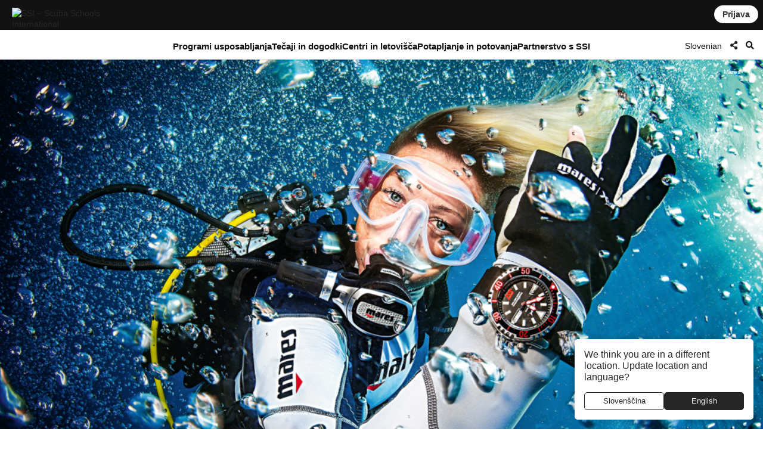

--- FILE ---
content_type: text/html; charset=UTF-8
request_url: https://www.divessi.com/si/mydiveguide/divesite/296158
body_size: 17073
content:
<!DOCTYPE html>
<html lang="si" dir="ltr" >
<head>	

	<meta charset="utf-8">
    <meta http-equiv="X-UA-Compatible" content="IE=edge">
	<meta name="viewport" content="width=device-width, initial-scale=1.0 maximum-scale=1.0, user-scalable=no" />
	
	<meta name="robots" content="index, follow">
	<meta name="copyright" content="DiveSSI"/>
    <meta name="revisit-after" content="7 days"/>

	<title>Staghorn Point</title><meta name="description" content="Začenši pri 7 metrih, se valovita polja koralnega jelena, ki segajo do približno 500 metrov, plazijo do robov stene, ki se globoko pogreza v Tubbatahi."><meta property="og:title" content="Staghorn Point"><meta property="og:description" content="Začenši pri 7 metrih, se valovita polja koralnega jelena, ki segajo do približno 500 metrov, plazijo do robov stene, ki se globoko pogreza v Tubbatahi.">	
	
	<link rel="canonical" href="https://www.divessi.com/si/mydiveguide/divesite/staghorn-point-philippines-296158">

	<link rel="alternate" hreflang="ar" href="https://www.divessi.com/ar/mydiveguide/divesite/staghorn-point-philippines-296158" title="العربية "><link rel="alternate" hreflang="cn" href="https://www.divessi.com/cn/mydiveguide/divesite/staghorn-point-philippines-296158" title="简体字"><link rel="alternate" hreflang="tw" href="https://www.divessi.com/tw/mydiveguide/divesite/staghorn-point-philippines-296158" title="中文(繁體)"><link rel="alternate" hreflang="hr" href="https://www.divessi.com/hr/mydiveguide/divesite/staghorn-point-philippines-296158" title="Hrvatski"><link rel="alternate" hreflang="cs" href="https://www.divessi.com/cs/mydiveguide/divesite/staghorn-point-philippines-296158" title="Česky"><link rel="alternate" hreflang="dk" href="https://www.divessi.com/dk/mydiveguide/divesite/staghorn-point-philippines-296158" title="Dansk"><link rel="alternate" hreflang="nl" href="https://www.divessi.com/nl/mydiveguide/divesite/staghorn-point-philippines-296158" title="Nederlands"><link rel="alternate" hreflang="en" href="https://www.divessi.com/en/mydiveguide/divesite/staghorn-point-philippines-296158" title="English"><link rel="alternate" hreflang="fa" href="https://www.divessi.com/fa/mydiveguide/divesite/staghorn-point-philippines-296158" title="فارسی / پارسی "><link rel="alternate" hreflang="fi" href="https://www.divessi.com/fi/mydiveguide/divesite/staghorn-point-philippines-296158" title="Suomi"><link rel="alternate" hreflang="fr" href="https://www.divessi.com/fr/mydiveguide/divesite/staghorn-point-philippines-296158" title="Français"><link rel="alternate" hreflang="de" href="https://www.divessi.com/de/mydiveguide/divesite/staghorn-point-philippines-296158" title="Deutsch"><link rel="alternate" hreflang="el" href="https://www.divessi.com/el/mydiveguide/divesite/staghorn-point-philippines-296158" title="ελληνικά"><link rel="alternate" hreflang="he" href="https://www.divessi.com/he/mydiveguide/divesite/staghorn-point-philippines-296158" title="עברית"><link rel="alternate" hreflang="hu" href="https://www.divessi.com/hu/mydiveguide/divesite/staghorn-point-philippines-296158" title="Magyar "><link rel="alternate" hreflang="id" href="https://www.divessi.com/id/mydiveguide/divesite/staghorn-point-philippines-296158" title="Bahasa Indonesia"><link rel="alternate" hreflang="it" href="https://www.divessi.com/it/mydiveguide/divesite/staghorn-point-philippines-296158" title="Italiano "><link rel="alternate" hreflang="ja" href="https://www.divessi.com/ja/mydiveguide/divesite/staghorn-point-philippines-296158" title="日本語"><link rel="alternate" hreflang="ko" href="https://www.divessi.com/ko/mydiveguide/divesite/staghorn-point-philippines-296158" title="한국어"><link rel="alternate" hreflang="pl" href="https://www.divessi.com/pl/mydiveguide/divesite/staghorn-point-philippines-296158" title="Polski"><link rel="alternate" hreflang="br" href="https://www.divessi.com/br/mydiveguide/divesite/staghorn-point-philippines-296158" title="Português (Brazil)"><link rel="alternate" hreflang="pt" href="https://www.divessi.com/pt/mydiveguide/divesite/staghorn-point-philippines-296158" title="Português (Portugal)"><link rel="alternate" hreflang="ru" href="https://www.divessi.com/ru/mydiveguide/divesite/staghorn-point-philippines-296158" title="Русский"><link rel="alternate" hreflang="sp" href="https://www.divessi.com/sp/mydiveguide/divesite/staghorn-point-philippines-296158" title="Srpski"><link rel="alternate" hreflang="si" href="https://www.divessi.com/si/mydiveguide/divesite/staghorn-point-philippines-296158" title="Slovenščina"><link rel="alternate" hreflang="es" href="https://www.divessi.com/es/mydiveguide/divesite/staghorn-point-philippines-296158" title="Español"><link rel="alternate" hreflang="sv" href="https://www.divessi.com/sv/mydiveguide/divesite/staghorn-point-philippines-296158" title="Svenska"><link rel="alternate" hreflang="th" href="https://www.divessi.com/th/mydiveguide/divesite/staghorn-point-philippines-296158" title="ภาษาไทย"><link rel="alternate" hreflang="tr" href="https://www.divessi.com/tr/mydiveguide/divesite/staghorn-point-philippines-296158" title="Türkçe"><link rel="alternate" hreflang="uk" href="https://www.divessi.com/uk/mydiveguide/divesite/staghorn-point-philippines-296158" title="українська мова"><link rel="alternate" hreflang="vi" href="https://www.divessi.com/vi/mydiveguide/divesite/staghorn-point-philippines-296158" title="Tiếng Việt">
	<link rel="icon" href="/assets/icons/touch-icon.png">
	<link rel="shortcut icon" href="/assets/icons/favicon.ico">

		<link rel="stylesheet" type="text/css" href="/css/website.css?u=1762447915">	
		<link rel="stylesheet" type="text/css" href="/css/image-gallery.css?u=1762447915">
		
	<link rel="stylesheet" type="text/css" href="/css/advanced-stats.css?u=1762447915">
	<link rel="stylesheet" type="text/css" href="/css/website-mobile.css?u=1762447915">
	<link rel="stylesheet" type="text/css" href="/css/cropper.css?update=1762447915"></style>
	<link rel="stylesheet" type="text/css" href="/build/website.css?u=1762447915">

	<link rel="stylesheet" type="text/css" href="/css/website-rtl.css?u=1762447915">
	
	<link rel="stylesheet" href="https://use.fontawesome.com/releases/v5.9.0/css/all.css">
	<link rel="stylesheet" href="/assets/fonts/line-awesome/css/line-awesome.min.css">

			
		<!-- Global site tag (gtag.js) - Google Analytics -->
		<script async src="https://www.googletagmanager.com/gtag/js?id=G-51LC0TEGP1"></script>
		<script>
			window.dataLayer = window.dataLayer || [];
			function gtag(){dataLayer.push(arguments);}
			gtag('js', new Date());

			gtag('config', 'G-51LC0TEGP1');
		</script>		
	
			<script>
			(function(c,l,a,r,i,t,y){
                c[a]=c[a]||function(){(c[a].q=c[a].q||[]).push(arguments)};
                t=l.createElement(r);t.async=1;t.src="https://www.clarity.ms/tag/"+i;
                y=l.getElementsByTagName(r)[0];y.parentNode.insertBefore(t,y);
            })(window, document, "clarity", "script", "jbxmw3pn92");

					</script>
	
	
		
			
		<meta name="google-site-verification" content="MAnnZZBpOLTJBBvMpuwW1tRbWqo43QG16Uu34Qm_uoY"/>
		
		<script src="https://www.divessi.com/js/markerclusterer.js"></script>
		<script src="https://maps.googleapis.com/maps/api/js?key=AIzaSyCay01dtb7_ZPFTrGGbh5vABMpo5jQB8sU&loading=async&libraries=visualization&v=weekly&callback=Function.prototype"></script>
		
			
	
	
	

		
	
	<link rel="stylesheet" href="/build/divekit/divekit.css">

</head>
<body>




<div id="modal" class="global-modal"></div>
<nav class="unified-navigation main-navigation page-context-www unified-navigation-fixed" data-nav="main">

	<div class="nav-logo">
		<a class="corp-logo-wrapper " href="https://www.divessi.com/si/home">
			<img class="corp-logo" src="https://my.divessi.com/assets/corporate/ssi-logo.png" alt="SSI – Scuba Schools International" />
					</a>
	</div>

	<div class="nav-user">
		<div class="corp-icon-navigation-item" data-widget="widget-sso"></div>
	</div>

	<div class="nav-links">
		<div class="navigation-hamburger"><div class="navigation-hamburger-line"></div></div><div class="navigation-line-main"><div class="navigation-line-entry" data-main-nav-type="main" data-main-nav-id="1">Programi usposabljanja</div><div class="navigation-line-entry" data-main-nav-type="main" data-main-nav-id="2">Tečaji in dogodki</div><div class="navigation-line-entry" data-main-nav-type="main" data-main-nav-id="3">Centri in letovišča</div><div class="navigation-line-entry" data-main-nav-type="main" data-main-nav-id="4">Potapljanje in potovanja</div><div class="navigation-line-entry" data-main-nav-type="main" data-main-nav-id="5">Partnerstvo s SSI</div></div><div class="navigation-panels"><div class="navigation-panel" data-main-nav-type="panel" data-main-nav-id="1"><div class="navigation-panel-inner navigation-panel-layout-left"><div class="navigation-panel-column"><a data-navigation-url-context="www" href="https://www.divessi.com/si/get-certified" ><h2>Začetnik</h2></a><ul><li><a data-navigation-url-context="www" href="https://www.divessi.com/si/get-certified/scuba-diving" >Potapljanje</a></li><li><a data-navigation-url-context="www" href="https://www.divessi.com/si/get-certified/freediving" >Prosto potapljanje</a></li><li><a data-navigation-url-context="www" href="https://www.divessi.com/si/get-certified/mermaid" >Mermaid</a></li><li><a data-navigation-url-context="www" href="https://www.divessi.com/si/get-certified/environment" >Okolje</a></li></ul></div><div class="navigation-panel-column"><a data-navigation-url-context="www" href="https://www.divessi.com/si/advanced-training" ><h2>Napredno</h2></a><ul><li><a data-navigation-url-context="www" href="https://www.divessi.com/si/advanced-training/scuba-diving" >Potapljanje</a></li><li><a data-navigation-url-context="www" href="https://www.divessi.com/si/advanced-training/extended-range" >Extended Range</a></li><li><a data-navigation-url-context="www" href="https://www.divessi.com/si/advanced-training/freediving" >Prosto potapljanje</a></li><li><a data-navigation-url-context="www" href="https://www.divessi.com/si/advanced-training/mermaid" >Mermaid</a></li><li><a data-navigation-url-context="www" href="https://www.divessi.com/si/advanced-training/lifeguard" >Reševalec iz vode</a></li><li><a data-navigation-url-context="www" href="https://www.divessi.com/si/advanced-training/public-safety-diving" >Public Safety Diving</a></li></ul></div><div class="navigation-panel-column"><a data-navigation-url-context="www" href="https://www.divessi.com/si/professional" ><h2>Profesionalno</h2></a><ul><li><a data-navigation-url-context="www" href="https://www.divessi.com/si/professional/scuba-diving" >Potapljanje</a></li><li><a data-navigation-url-context="www" href="https://www.divessi.com/si/professional/extended-range" >Extended Range</a></li><li><a data-navigation-url-context="www" href="https://www.divessi.com/si/professional/freediving" >Prosto potapljanje</a></li><li><a data-navigation-url-context="www" href="https://www.divessi.com/si/professional/mermaid" >Mermaid</a></li><li><a data-navigation-url-context="www" href="https://www.divessi.com/si/professional/swim" >Plavanje</a></li><li><a data-navigation-url-context="www" href="https://www.divessi.com/si/professional/lifeguard" >Reševalec iz vode</a></li></ul></div><div class="navigation-promo-area "><a href="https://www.divessi.com/si/diving-for-kids" class="navigation-promo-item" data-navigation-url-context="www"><img loading="lazy" src="https://cdn.divessi.com/cached/websiteFiles/navi/explorers_cover_850x560.jpg/400.jpg" alt="SSI Raziskovalci (Explorers) – Popolnoma nov program za mlade vodne navdušence" /><div><h3>SSI Raziskovalci (Explorers) – Popolnoma nov program za mlade vodne navdušence</h3><p>Ta program otrokom, starim vsaj šest let, omogoča, da se spustijo pod vodo in preizkusijo različne načine raziskovanja vodnega sveta okoli sebe.</p><button>Preberi več</button></div></a><a href="https://www.divessi.com/si/join-ssi/register-free/myssi-app" class="navigation-promo-item" data-navigation-url-context="www"><img loading="lazy" src="https://cdn.divessi.com/cached/websiteFiles/6_landingpages/free-online-training/myssi_app_800x500.jpeg/400.jpeg" alt="Učite se kadar koli, kjer koli in na kateri koli napravi - pridobite brezplačno aplikacijo MySSI!" /><div><h3>Učite se kadar koli, kjer koli in na kateri koli napravi - pridobite brezplačno aplikacijo MySSI!</h3><p>Imamo vašo aplikacijo "vse v enem" za vse, kar se dogaja pod vodo! Digitalne certifikacijske kartice, učno gradivo, dnevnik in še veliko več. Zdaj si zagotovite brezplačno aplikacijo MySSI!</p><button>Prenesi zdaj</button></div></a></div></div></div><div class="navigation-panel" data-main-nav-type="panel" data-main-nav-id="2"><div class="navigation-panel-inner navigation-panel-layout-left"><div class="navigation-grid">
				<a data-navigation-url-context="www" data-image-copyright="&copy Predrag Vuckovic" href="https://www.divessi.com/si/course-event-calendar/training" style="background-image:url('https://cdn.divessi.com/cached/websiteFiles/12_course-calendar/categories/Student_Courses_Mares-Predrag-Vuckovic.jpg/400.jpg')">
					Usposabljanje tečajnikov					
				</a>
				<a data-navigation-url-context="www" data-image-copyright="&copy Predrag Vuckovic" href="https://www.divessi.com/si/course-event-calendar/training_pro" style="background-image:url('https://cdn.divessi.com/cached/websiteFiles/12_course-calendar/categories/Pro_Courses_Mares-Predrag-Vuckovic.jpg/400.jpg')">
					Strokovni tečaji					
				</a>
				<a data-navigation-url-context="www" data-image-copyright="&copy Shutterstock Mladen Mitrinovic" href="https://www.divessi.com/si/course-event-calendar/travel" style="background-image:url('https://cdn.divessi.com/cached/websiteFiles/12_course-calendar/categories/Tours_Shutterstock-Mladen-Mitrinovic.jpg/400.jpg')">
					Potovanja & izleti					
				</a>
				<a data-navigation-url-context="www" data-image-copyright="&copy Shutterstock View Apart" href="https://www.divessi.com/si/course-event-calendar/social" style="background-image:url('https://cdn.divessi.com/cached/websiteFiles/12_course-calendar/categories/Social_Events_Shutterstock-View-Apart.jpg/400.jpg')">
					Skupnostni dogodki					
				</a>
				<a data-navigation-url-context="www" data-image-copyright="&copy iStock swissmediavision" href="https://www.divessi.com/si/course-event-calendar/blue_oceans" style="background-image:url('https://cdn.divessi.com/cached/websiteFiles/12_course-calendar/categories/Blue_Oceans_iStock-swissmediavision.jpg/400.jpg')">
					Okoljske akcije					
				</a>
				<a data-navigation-url-context="www" data-image-copyright="&copy Tom Huckert" href="https://www.divessi.com/si/course-event-calendar/equipment_service" style="background-image:url('https://cdn.divessi.com/cached/websiteFiles/12_course-calendar/categories/Service_SSI-Tom-Huckert.jpg/400.jpg')">
					Servis opreme					
				</a></div><div class="navigation-promo-area navigation-promo-layout-grid"><a href="https://www.divessi.com/si/course-event-calendar" class="navigation-promo-item" data-navigation-url-context="www"><img loading="lazy" src="https://cdn.divessi.com/cached/websiteFiles/6_landingpages/course-finder/Shutterstock-EyesTravelling.jpg/400.jpg" alt="Rezervirajte svoj naslednji potapljaški tečaj – SSI Tečaj & Koledar dogodkov" /><div><h3>Rezervirajte svoj naslednji potapljaški tečaj – SSI Tečaj & Koledar dogodkov</h3><p>Raziščite tečaje za začetnike in inštruktorje, skupnostne dogodke in globalna potapljaška potovanja. Potopite se v svet odkritij in nepozabnih doživetij z našim tečajem SSI in koledarjem dogodkov.</p><button>Preberi več</button></div></a></div></div></div><div class="navigation-panel" data-main-nav-type="panel" data-main-nav-id="3"><div class="navigation-panel-inner navigation-panel-layout-right"><div class="navigation-promo-area navigation-promo-layout-flat"><a href="https://www.divessi.com/si/locator/trainingcenters" class="navigation-promo-item" data-navigation-url-context="www"><img loading="lazy" src="https://my.divessi.com/dropbox-2/SSI_Corp_Graphics/websiteFiles/7_icons/locator-pins/Center.svg" alt="Iskalnik centrov SSI - poiščite svoj center za usposabljanje za vse prihajajoče podvodne dogodivščine!" /><div><h3>Iskalnik centrov SSI - poiščite svoj center za usposabljanje za vse prihajajoče podvodne dogodivščine!</h3><p>V iskalniku centrov poiščite center v svojem kraju ali kjerkoli po svetu in poiščite partnerja po svoji izbiri. Oglejte si, katera potapljaška območja upravljajo, preverite njihov prihajajoči urnik usposabljanja, potovanja in družabne dogodke ter še veliko več.</p><button>Poiščite potapljaški center ali letovišče</button></div></a><a href="https://www.divessi.com/si/locator/divesites" class="navigation-promo-item" data-navigation-url-context="www"><img loading="lazy" src="https://my.divessi.com/dropbox-2/SSI_Corp_Graphics/websiteFiles/7_icons/locator-pins/Dive_Site.svg" alt="SSI Lokator potapljaških lokacij - Enostavno načrtovanje potapljaških počitnic. Poiščite svoj navdih!" /><div><h3>SSI Lokator potapljaških lokacij - Enostavno načrtovanje potapljaških počitnic. Poiščite svoj navdih!</h3><p>Raziščite na tisoče preverjenih potapljaških lokacij po vsem svetu: preverite, katere živali lahko srečate na vsaki lokaciji, kakšni so pogoji za potapljanje in kateri center za usposabljanje vas bo tja pripeljal.</p><button>Poiščite svojo naslednjo avanturo</button></div></a><a href="https://www.divessi.com/si/join-ssi/jobs-worldwide/jobs" class="navigation-promo-item" data-navigation-url-context="www"><img loading="lazy" src="https://my.divessi.com/dropbox-2/SSI_Corp_Graphics/websiteFiles/7_icons/locator-pins/pro.png" alt="Raziščite priložnosti za delo po vsem svetu!" /><div><h3>Raziščite priložnosti za delo po vsem svetu!</h3><p>Svoje mesto v SSlovi globalni mreži poiščite v bazi podatkov o delovnih mestih - nenehno rastemo in za vas imamo veliko kariernih možnosti!</p><button>Karierne možnosti po vsem svetu</button></div></a></div></div></div><div class="navigation-panel" data-main-nav-type="panel" data-main-nav-id="4"><div class="navigation-panel-inner navigation-panel-layout-right"><div class="navigation-panel-column"><a data-navigation-url-context="www" href="https://www.divessi.com/si/mydiveguide/continents" ><h2>Celine</h2></a><ul><li><a data-navigation-url-context="www" href="https://www.divessi.com/si/mydiveguide/destination/africa-100" >Afrika</a></li><li><a data-navigation-url-context="www" href="https://www.divessi.com/si/mydiveguide/destination/asia-200" >Azija</a></li><li><a data-navigation-url-context="www" href="https://www.divessi.com/si/mydiveguide/destination/australia-500" >Avstralija</a></li><li><a data-navigation-url-context="www" href="https://www.divessi.com/si/mydiveguide/destination/occitanie-300" >Evropa</a></li><li><a data-navigation-url-context="www" href="https://www.divessi.com/si/mydiveguide/destination/north-america-400" >Severna Amerika</a></li><li><a data-navigation-url-context="www" href="https://www.divessi.com/si/mydiveguide/destination/oceania-700" >OCEANIA</a></li><li><a data-navigation-url-context="www" href="https://www.divessi.com/si/mydiveguide/destination/south-america-600" >Južna Amerika</a></li></ul></div><div class="navigation-panel-column"><a data-navigation-url-context="www" href="https://www.divessi.com/si/mydiveguide/oceans" ><h2>Oceani</h2></a><ul><li><a data-navigation-url-context="www" href="https://www.divessi.com/si/mydiveguide/destination/atlanticocean-9751600" >Atlantski ocean</a></li><li><a data-navigation-url-context="www" href="https://www.divessi.com/si/mydiveguide/destination/caribbean-9751532" >Karibsko morje</a></li><li><a data-navigation-url-context="www" href="https://www.divessi.com/si/mydiveguide/destination/indian-ocean-9751701" >Indijski ocean</a></li><li><a data-navigation-url-context="www" href="https://www.divessi.com/si/mydiveguide/destination/mediterranean-sea-9751578" >Sredozemsko morje</a></li><li><a data-navigation-url-context="www" href="https://www.divessi.com/si/mydiveguide/destination/pacificocean-9751831" >Pacific</a></li><li><a data-navigation-url-context="www" href="https://www.divessi.com/si/mydiveguide/destination/red-sea-9751568" >Rdeče morje</a></li></ul></div><div class="navigation-panel-column"><a data-navigation-url-context="www" href="https://www.divessi.com/si/mydiveguide/marinelife" ><h2>Divje živali</h2></a><ul><li><a data-navigation-url-context="www" href="https://www.divessi.com/si/mydiveguide/marine-life-detail/sharks" >Morski psi</a></li><li><a data-navigation-url-context="www" href="https://www.divessi.com/si/mydiveguide/marine-life-detail/rays" >Raže</a></li><li><a data-navigation-url-context="www" href="https://www.divessi.com/si/mydiveguide/marine-life-detail/whales" >Kiti</a></li><li><a data-navigation-url-context="www" href="https://www.divessi.com/si/mydiveguide/marine-life-detail/dolphins" >Delfini</a></li><li><a data-navigation-url-context="www" href="https://www.divessi.com/si/mydiveguide/marine-life-detail/turtles" >Želve</a></li><li><a data-navigation-url-context="www" href="https://www.divessi.com/si/mydiveguide/marine-life-detail/seahorses" >Morski konjički in šila</a></li><li><a data-navigation-url-context="www" href="https://www.divessi.com/si/mydiveguide/marine-life-detail/crustaceans" >Raki</a></li><li><a data-navigation-url-context="www" href="https://www.divessi.com/si/mydiveguide/marine-life-detail/molluscs" >Mehkužci</a></li></ul></div><div class="navigation-promo-area "><a href="https://www.divessi.com/si/mydiveguide" class="navigation-promo-item" data-navigation-url-context="www"><img loading="lazy" src="https://cdn.divessi.com/cached/websiteFiles/8_mydiveguide/Banner_600x600_My_Dive_Guide_Bahamas_iStock-RomoloTavani.jpeg/400.jpeg" alt="MyDiveGuide - Pametni spletni potapljaški vodnik, ki so ga zasnovali potapljači za potapljače!" /><div><h3>MyDiveGuide - Pametni spletni potapljaški vodnik, ki so ga zasnovali potapljači za potapljače!</h3><p>Ustvarili smo edinstveno in obsežno podatkovno zbirko, ki povezuje potapljaška mesta in njihova potencialna srečanja z divjimi živalmi s centri za usposabljanje SSI po vsem svetu. Oglejte si jo in virtualno načrtujte svojo naslednjo potapljaško pustolovščino!</p><button>Preberi več</button></div></a></div></div></div><div class="navigation-panel" data-main-nav-type="panel" data-main-nav-id="5"><div class="navigation-panel-inner navigation-panel-layout-right"><div class="navigation-panel-column"><h2>Brezplačna registracija</h2><ul><li><a data-navigation-url-context="www" href="https://www.divessi.com/si/join-ssi/register-free/free-online-training" >Brezplačno spletno usposabljanje</a></li><li><a data-navigation-url-context="www" href="https://www.divessi.com/si/join-ssi/register-free/myssi-app" >Everything Diving App</a></li><li><a data-navigation-url-context="www" href="https://www.divessi.com/si/join-ssi/register-free/consumer-protection" >Varstvo potrošnikov</a></li><li><a data-navigation-url-context="www" href="https://my.divessi.com/dv" target="_blank">Poiščite certifikat</a></li><li><a data-navigation-url-context="www" href="https://www.divessi.com/si/join-ssi/highlights/contact" >Kontakti servisnih centrov po svetu</a></li><li><a data-navigation-url-context="www" href="https://www.divessi.com/si/get-certified/environment/blue-oceans" >Blue Oceans</a></li></ul></div><div class="navigation-panel-column"><h2>Članstvo</h2><ul><li><a data-navigation-url-context="www" href="https://my.divessi.com/become_trainingcenter" target="_blank">Postanite center SSI</a></li><li><a data-navigation-url-context="www" href="https://www.divessi.com/si/become_professional" >Postanite strokovnjak SSI</a></li><li><a data-navigation-url-context="www" href="https://my.divessi.com/become_mydiveguidepartner" target="_blank">Postanite partner MyDiveGuide</a></li><li><a data-navigation-url-context="www" href="https://www.divessi.com/si/ambassador-program" >Program ambasadorjev</a></li><li><a data-navigation-url-context="www" href="https://www.divessi.com/si/join-ssi/recognition/diver-recognition" >Rekreativne potapljaške stopnje</a></li><li><a data-navigation-url-context="www" href="https://www.divessi.com/si/join-ssi/recognition/professional-recognition" >Profesionalne stopnje</a></li><li><a data-navigation-url-context="www" href="https://www.divessi.com/si/certification-card-replacement" >Zamenjava certifikatne izkaznice</a></li></ul></div><div class="navigation-panel-column"><a data-navigation-url-context="blog" href="https://www.divessi.com/blog" target="_blank"><h2>Blog & Novice</h2></a><ul><li><a data-navigation-url-context="blog" href="https://www.divessi.com/blog/?tag=6" target="_blank">Okolje</a></li><li><a data-navigation-url-context="blog" href="https://www.divessi.com/blog/?tag=2" target="_blank">Potapljanje</a></li><li><a data-navigation-url-context="blog" href="https://www.divessi.com/blog/?tag=9" target="_blank">Morsko življenje</a></li><li><a data-navigation-url-context="blog" href="https://www.divessi.com/blog/?tag=10" target="_blank">Varstvo morja</a></li><li><a data-navigation-url-context="blog" href="https://www.divessi.com/blog/?tag=17" target="_blank">Prosto potapljanje</a></li><li><a data-navigation-url-context="blog" href="https://www.divessi.com/blog/?tag=87" target="_blank">Morje</a></li><li><a data-navigation-url-context="blog" href="https://www.divessi.com/blog/?tag=34" target="_blank">Extended Range (XR)</a></li><li><a data-navigation-url-context="blog" href="https://www.divessi.com/blog/?tag=12" target="_blank">Snorkljanje</a></li></ul></div><div class="navigation-promo-area "><a href="https://www.divessi.com/si/become_professional" class="navigation-promo-item" data-navigation-url-context="www"><img loading="lazy" src="https://cdn.divessi.com/cached/websiteFiles/6_landingpages/jobs/dive_professional_crossover_768x320_myssi_mobile.jpg/400.jpg" alt="Postanite profesionalni potapljač SSI in se pridružite naši globalni mreži!" /><div><h3>Postanite profesionalni potapljač SSI in se pridružite naši globalni mreži!</h3><p>Čakajo vas številne profesionalne ravni potapljanja. Raziščite svoje možnosti in spoznajte nov življenjski slog ter karierne priložnosti po vsem svetu!</p><button>Postanite profesionalni potapljač</button></div></a><a href="https://www.divessi.com/si/join-ssi/jobs-worldwide/jobs" class="navigation-promo-item" data-navigation-url-context="www"><img loading="lazy" src="https://my.divessi.com/dropbox-2/SSI_Corp_Graphics/websiteFiles/7_icons/locator-pins/pro.png" alt="Raziščite priložnosti za delo po vsem svetu!" /><div><h3>Raziščite priložnosti za delo po vsem svetu!</h3><p>Svoje mesto v SSlovi globalni mreži poiščite v bazi podatkov o delovnih mestih - nenehno rastemo in za vas imamo veliko kariernih možnosti!</p><button>Karierne možnosti po vsem svetu</button></div></a></div></div></div><div class="navigation-panels-overlay"></div></div><div class="navigation-promo-area navigation-promo-layout-www_pages"><a href="https://www.divessi.com/si/join-ssi/register-free/myssi-app" class="navigation-promo-item" data-navigation-url-context="www"><img loading="lazy" src="https://cdn.divessi.com/cached/websiteFiles/6_landingpages/free-online-training/myssi_app_800x500.jpeg/400.jpeg" alt="Učite se kadar koli, kjer koli in na kateri koli napravi - pridobite brezplačno aplikacijo MySSI!" /><div><h3>Učite se kadar koli, kjer koli in na kateri koli napravi - pridobite brezplačno aplikacijo MySSI!</h3><p>Imamo vašo aplikacijo "vse v enem" za vse, kar se dogaja pod vodo! Digitalne certifikacijske kartice, učno gradivo, dnevnik in še veliko več. Zdaj si zagotovite brezplačno aplikacijo MySSI!</p><button>Prenesi zdaj</button></div></a><a href="https://my.divessi.com/register" class="navigation-promo-item" data-navigation-url-context="MYSSI"><img loading="lazy" src="https://cdn.divessi.com/cached/websiteFiles/0_home/50-50/Neu_50-50-Scuba_Mobile.jpg/400.jpg" alt="Brezplačno se registrirajte in se pridružite skupnosti" /><div><h3>Brezplačno se registrirajte in se pridružite skupnosti</h3><p>Ustvarite uporabniški profil in dobili boste takojšen dostop do brezplačnih preizkusnih programov SSI, uporabljali boste digitalni dnevnik s tisoči potapljaških mest po vsem svetu in še veliko več.</p><button>Prijavite se zdaj</button></div></a></div>		<script>
			var mobileNav = null;
			const corpHamburger = document.querySelector('div.navigation-hamburger');
			if (corpHamburger) {
				corpHamburger.addEventListener('click', () => {
					if (mobileNav === null) {
						const widgets = APPLICATION.external('factories', 'Widgets');
						const SSO = widgets.load('SSO');
						mobileNav = widgets.create(
							'MobileNavigation',
							{
								SSO,
							},
							true
						);
					}
					mobileNav.triggerOpenClose();
				});
			}

			var mainNavigation = {
				mainLinks: null,
				container: document.querySelector('nav.main-navigation'),
				overlay: null,
				panels: null,
				currentOpen: null,
				waitTime: 200,
				waitTrigger: null,
				hoverEvent: null,
				init: () => {
					mainNavigation.mainLinks = mainNavigation.container.querySelectorAll('div.navigation-line-entry');
					mainNavigation.panels = mainNavigation.container.querySelectorAll('div.navigation-panel');
					mainNavigation.overlay = mainNavigation.container.querySelector('div.navigation-panels-overlay');
					mainNavigation.mainLinks.forEach((link) => {
						link.addEventListener('mouseout', () => {
							mainNavigation.hoverEvent = null;
						});
						link.addEventListener('mouseover', (event) => {
							mainNavigation.hoverEvent = event;
							clearInterval(mainNavigation.waitTrigger);

							mainNavigation.waitTrigger = setInterval(() => {
								if (mainNavigation.hoverEvent) mainNavigation.openClose(mainNavigation.hoverEvent);
							}, mainNavigation.waitTime);
						});

						link.addEventListener('click', mainNavigation.openClose);
					});
					mainNavigation.overlay.addEventListener('mouseover', mainNavigation.closeAll);
					mainNavigation.overlay.addEventListener('click', mainNavigation.closeAll);
				},
				closeAll: (_event) => {
					mainNavigation.currentOpen = null;
					mainNavigation.highlightNavigation();
				},
				openClose: (event) => {
					clearInterval(mainNavigation.waitTrigger);

					mainNavigation.currentOpen = Number((event.target).dataset.mainNavId);
					mainNavigation.highlightNavigation();
				},
				highlightNavigation() {
					this.panels.forEach((panel) => {
						const id = Number(panel.dataset.mainNavId);
						panel.style.display = this.currentOpen === id ? 'flex' : 'none';
					});
					this.overlay.style.display = this.currentOpen ? 'block' : 'none';

					this.mainLinks.forEach((link) => {
						const id = Number(link.dataset.mainNavId);
						if (mainNavigation.currentOpen === id) link.classList.add('active');
						else link.classList.remove('active');
					});
				},
			};
		
			if (document.querySelector('nav.main-navigation')) {
				mainNavigation.init();
			}

			const navBarHideSeek = {
				nav: document.querySelector('nav.unified-navigation'),
				previousScrollPosition: window.scrollY,
				subNavigation: document.querySelector('nav.page-sub-navigation'),

				//navBar: document.querySelector('nav.unified-navigation') as HTMLElement,

				scroll: () => {
					let currentScrollPosition = window.scrollY;
					const navHeight = navBarHideSeek.nav.offsetHeight;
					if (currentScrollPosition < navHeight) currentScrollPosition = 0;

					navBarHideSeek.nav.style.top =
						navBarHideSeek.previousScrollPosition < currentScrollPosition
							? 'calc(var(--navigation-bar-height) * -1)'
							: '0px';
					document.body.style.setProperty(
						'--navigation-bar-offset',
						navBarHideSeek.previousScrollPosition < currentScrollPosition
							? 'calc(var(--navigation-bar-height))'
							: '0px'
					);

					if (navBarHideSeek.subNavigation) {
						navBarHideSeek.subNavigation.style.top =
							navBarHideSeek.previousScrollPosition < currentScrollPosition
								? '0'
								: 'var(--navigation-bar-height)';
					}

					navBarHideSeek.previousScrollPosition = currentScrollPosition;
				},
				init: () => {
					window.addEventListener('scroll', navBarHideSeek.scroll);
				},
			};
		</script>
			</div>

	<div class="nav-options">
		
    <div class="language-select nav-icon-btn" onmouseover="focusInput()" >
        <div class="language-current">           
            <span style="display: block; padding-top: 2px;">Slovenian</span>
        </div>
      
        <ul id="languageList">
            <li class="search-li">
                <input id="language-filter-input" name="language-filter-input" autocomplete="new-password" class="language-search" type="text" placeholder="Izberite jezik"/>
                <div id="clearFilter" class = "erase-button" onclick="clearFilter()"><i class="las la-times"></i></div>
            </li>
			<div class="scroll-container"><li class="language-item"><a href="https://www.divessi.com/ar/mydiveguide/divesite/296158" >Arabic - العربية </a></li><li class="language-item"><a href="https://www.divessi.com/cn/mydiveguide/divesite/296158" >Chinese (simplified) - 简体字</a></li><li class="language-item"><a href="https://www.divessi.com/tw/mydiveguide/divesite/296158" >Chinese (traditional) - 中文(繁體)</a></li><li class="language-item"><a href="https://www.divessi.com/hr/mydiveguide/divesite/296158" >Croatian - Hrvatski</a></li><li class="language-item"><a href="https://www.divessi.com/cs/mydiveguide/divesite/296158" >Czech - Česky</a></li><li class="language-item"><a href="https://www.divessi.com/dk/mydiveguide/divesite/296158" >Danish - Dansk</a></li><li class="language-item"><a href="https://www.divessi.com/nl/mydiveguide/divesite/296158" >Dutch - Nederlands</a></li><li class="language-item"><a href="https://www.divessi.com/en/mydiveguide/divesite/296158" >English - English</a></li><li class="language-item"><a href="https://www.divessi.com/fa/mydiveguide/divesite/296158" >Farsi (Persian) - فارسی / پارسی </a></li><li class="language-item"><a href="https://www.divessi.com/fi/mydiveguide/divesite/296158" >Finnish - Suomi</a></li><li class="language-item"><a href="https://www.divessi.com/fr/mydiveguide/divesite/296158" >French - Français</a></li><li class="language-item"><a href="https://www.divessi.com/de/mydiveguide/divesite/296158" >German - Deutsch</a></li><li class="language-item"><a href="https://www.divessi.com/el/mydiveguide/divesite/296158" >Greek - ελληνικά</a></li><li class="language-item"><a href="https://www.divessi.com/he/mydiveguide/divesite/296158" >Hebrew - עברית</a></li><li class="language-item"><a href="https://www.divessi.com/hu/mydiveguide/divesite/296158" >Hungarian - Magyar </a></li><li class="language-item"><a href="https://www.divessi.com/id/mydiveguide/divesite/296158" >Indonesian - Bahasa Indonesia</a></li><li class="language-item"><a href="https://www.divessi.com/it/mydiveguide/divesite/296158" >Italian - Italiano </a></li><li class="language-item"><a href="https://www.divessi.com/ja/mydiveguide/divesite/296158" >Japanese - 日本語</a></li><li class="language-item"><a href="https://www.divessi.com/ko/mydiveguide/divesite/296158" >Korean - 한국어</a></li><li class="language-item"><a href="https://www.divessi.com/pl/mydiveguide/divesite/296158" >Polish - Polski</a></li><li class="language-item"><a href="https://www.divessi.com/br/mydiveguide/divesite/296158" >Portuguese (brazil) - Português (Brazil)</a></li><li class="language-item"><a href="https://www.divessi.com/pt/mydiveguide/divesite/296158" >Portuguese (europe) - Português (Portugal)</a></li><li class="language-item"><a href="https://www.divessi.com/ru/mydiveguide/divesite/296158" >Russian - Русский</a></li><li class="language-item"><a href="https://www.divessi.com/sp/mydiveguide/divesite/296158" >Serbian - Srpski</a></li><li class="language-item"><a href="https://www.divessi.com/si/mydiveguide/divesite/296158" class="current-item">Slovenian - Slovenščina</a></li><li class="language-item"><a href="https://www.divessi.com/es/mydiveguide/divesite/296158" >Spanish - Español</a></li><li class="language-item"><a href="https://www.divessi.com/sv/mydiveguide/divesite/296158" >Swedish - Svenska</a></li><li class="language-item"><a href="https://www.divessi.com/th/mydiveguide/divesite/296158" >Thai - ภาษาไทย</a></li><li class="language-item"><a href="https://www.divessi.com/tr/mydiveguide/divesite/296158" >Turkish - Türkçe</a></li><li class="language-item"><a href="https://www.divessi.com/uk/mydiveguide/divesite/296158" >Ukrainian - українська мова</a></li><li class="language-item"><a href="https://www.divessi.com/vi/mydiveguide/divesite/296158" >Vietnamese - Tiếng Việt</a></li></ul></div>        
        
        <script>
            var filterInput = document.getElementById("language-filter-input");
            var languageSelect = document.querySelector(".language-select");   
            var scrollContainer = document.querySelector(".scroll-container");  
            
            function focusInput() { 
    
                if(window.innerWidth > 800) {
                    filterInput.focus();
                }      
            } 
            
            function clearFilter() {            
                filterInput.value = "";
                document.querySelectorAll(".language-item").forEach((language) => { 
                    language.classList.remove("invisible");                    
                }); 
                languageSelect.classList.remove("active");
                document.removeEventListener("click", checkOutsideClick);
            }

            function checkOutsideClick(event) {
                var isClickInside = languageSelect.contains(event.target);
            
                if (!isClickInside) {
                languageSelect.classList.remove("active");
                filterInput.value="";
                document.removeEventListener("click", checkOutsideClick);
                document.querySelectorAll(".language-item").forEach((language) => { 
                    language.classList.remove("invisible");                    
                }); 
                }
            }
            
            filterInput.addEventListener("keyup", (e) => { 
                let filter = e.target.value.toLowerCase(); 
                let visibleCounter = 0;    
                document.querySelectorAll(".language-item").forEach((language) => { 
                    let text = language.textContent.toLowerCase(); 
                    if (text.includes(filter)) {
                        language.classList.remove("invisible");
                        visibleCounter++; 
                    } else { 
                        language.classList.add("invisible");
                    } 
                }); 
                
                if (visibleCounter <= 17) {
                    scrollContainer.classList.add("no-scroll");
                } else {
                    scrollContainer.classList.remove("no-scroll");
                }           
            }); 
            
            filterInput.addEventListener("input", function() {            
                if (this.value) {
                    languageSelect.classList.add("active");
                    document.addEventListener("click", checkOutsideClick);
                } else {
                    languageSelect.classList.remove("active");
                    document.removeEventListener("click", checkOutsideClick);               
                }
            });
            </script>

        		<a class="nav-icon-btn nav-locator" href="https://www.divessi.com/si/locator"><i class="fas fa-map-marker-alt"></i></a>
		
					<div class="nav-icon-btn nav-share"><i class="fas fa-share-alt"></i></div>		
			
		
		
		<div class="nav-icon-btn nav-search" data-ssi-ui-module='search'><i class="fas fa-search"></i></div>
	</div>

</nav>



<script>
	
</script>
<main class="application-website"><article  class="" style=""><section  class="divessi-fit-top-bottom" style=""><div  class="row divessi-content-fit constrain-mode-0" style=""><div  class="col desktop-col-start-1 desktop-col-end-13 mobile-col-start-1 mobile-col-end-13" style=""><div  class="tag-element module-presenter" style="">		<div data-uimodule="SSIDATA_UIMODULE_RKuStwWGDTMvAmIC">
			
		</div>		
		</div></div></div></section><section  class="" style=""><div  class="row grid-width-1920 constrain-mode-1" style=""><div  class="col desktop-col-start-1 desktop-col-end-13 mobile-col-start-1 mobile-col-end-13" style=""><div  class="tag-element comparison-content" style=""><div data-uimodule="SSIDATA_UIMODULE_yFTqiLPckPzadPJM"></div></div></div></div></section><section  class="divessi-highlight-background" style=""><div  class="row divessi-fit-top-bottom grid-width-1920 constrain-mode-1" style=""><div  class="col desktop-col-start-1 desktop-col-end-13 mobile-col-start-1 mobile-col-end-13" style=""><div  class="tag-element ssi-statistics statistics-chart" style=""><div data-uimodule="SSIDATA_UIMODULE_ppkPIVuSsMDuaNpu"></div></div><p	class="tag-element"
						style="">
					Ti podatki so na voljo iz informacij v dnevniku potopov v aplikaciji MySSI
					</p></div></div></section><section  class="" style=""><div  class="row grid-width-1920 constrain-mode-1" style=""><div  class="col locator-small-content desktop-col-start-1 desktop-col-end-13 mobile-col-start-1 mobile-col-end-13" style=""><h3	class="tag-element"
						style="">
						Pridruženi center za usposabljanje
					</h3><div  class="tag-element divessi-fullscreen-70" style="">
			<div data-map="SSIDATA_MAP_XuQVDvoBXNLkWrLP"></div>
		
		</div></div></div></section><section  class="divessi_dark_element constrain-mode-0" style=""><div  class="row grid-width-1920 constrain-mode-1" style=""><div  class="col desktop-col-start-1 desktop-col-end-13 mobile-col-start-1 mobile-col-end-13" style=""><h3	class="tag-element"
						style="">
						Potapljaške lokacije v bližini
					</h3></div></div><div  class="row grid-width-1920 constrain-mode-0" style=""><div  class="col desktop-col-start-1 desktop-col-end-13 mobile-col-start-1 mobile-col-end-13" style="">
			<div class="tag-element cardshelf"><div class="card-shelf-wrapper"><div class="cardshelf-inner"><a class="cardshelf-item" href="/si/mydiveguide/divesite/light-house-tubbataha-south-atoll-philippines-541551"><div class="base-content"><div class="card-shelf-image"><img src="https://cdn.divessi.com/cached/websiteFiles/8_mydiveguide/default-dive-sites-2023/Dive_Site_03-Scubapro.jpg/200.jpg" alt="" loading="lazy" /><div class="image-copyright">© Scubapro</div></div><h3>Light House - Tubbataha South Atoll</h3></div><div class="overlay-content"><p>Južni atol - strme stene, neverjetne in nedotaknjene koralne tvorbe, velike jate rib, morski psi in veliki pelagiki. Neverjeten potop za izkušene potapljače</p></div><div class="cardshelf-more">Preberi več <i class="las la-angle-right"></i></div><div class="cardshelf-item-background"></div></a><a class="cardshelf-item" href="/si/mydiveguide/divesite/southwest-wall-philippines-296159"><div class="base-content"><div class="card-shelf-image"><img src="https://cdn.divessi.com/cached/websiteFiles/8_mydiveguide/default-dive-sites-2023/Dive_Site_07-Mares.jpg/200.jpg" alt="" loading="lazy" /><div class="image-copyright">© Mares</div></div><h3>Southwest Wall</h3></div><div class="overlay-content"><p>Strma stena, ki se pogreza globoko, kjer vam blagi tokovi omogočajo nežno vožnjo, da opazujete jate mladic sivih grebenskih morskih psov, ki jih je med 20 in 50.</p></div><div class="cardshelf-more">Preberi več <i class="las la-angle-right"></i></div><div class="cardshelf-item-background"></div></a><a class="cardshelf-item" href="/si/mydiveguide/divesite/triggerfish-city-philippines-296157"><div class="base-content"><div class="card-shelf-image"><img src="https://cdn.divessi.com/cached/websiteFiles/8_mydiveguide/default-dive-sites-2023/Dive_Site_03-Scubapro.jpg/200.jpg" alt="" loading="lazy" /><div class="image-copyright">© Scubapro</div></div><h3>Triggerfish City</h3></div><div class="overlay-content"><p>Vrh grebena se začne pri 5 metrih proti zahodu navznoter, kjer se zbirajo rdečezobke, od tod tudi ime. Čeprav so med gnezditveno sezono naokoli tudi titanske sprožilke, da se spopadejo z nič hudega slutečim potapljačem.</p></div><div class="cardshelf-more">Preberi več <i class="las la-angle-right"></i></div><div class="cardshelf-item-background"></div></a><a class="cardshelf-item" href="/si/mydiveguide/divesite/delsan-wreck-philippines-259450"><div class="base-content"><div class="card-shelf-image"><img src="https://cdn.divessi.com/cached/websiteFiles/8_mydiveguide/default-dive-sites-2023/Dive_Site_08-Scubapro-Stephen_Frink.jpg/200.jpg" alt="" loading="lazy" /><div class="image-copyright">© Scubapro, Stephen Frink</div></div><h3>Delsan Wreck</h3></div><div class="overlay-content"><p>Delsan velja za 50 najboljših potapljaških destinacij na planetu. Vrh grebena se začne pri 5 metrih in se rahlo spušča proti robovom stene do 23 metrov, kjer razpoka, ki se spusti do 40 metrov, postane zatočišče pred divjim tokom.</p></div><div class="cardshelf-more">Preberi več <i class="las la-angle-right"></i></div><div class="cardshelf-item-background"></div></a><a class="cardshelf-item" href="/si/mydiveguide/divesite/black-rock-philippines-296153"><div class="base-content"><div class="card-shelf-image"><img src="https://cdn.divessi.com/cached/websiteFiles/8_mydiveguide/default-dive-sites-2023/Dive_Site_01-Mares.jpg/200.jpg" alt="" loading="lazy" /><div class="image-copyright">© Mares, Janez Kranjc</div></div><h3>Black Rock</h3></div><div class="overlay-content"><p>Ena od redkih znanih čistilnih postaj za grebenske mante v jugovzhodni Aziji, kjer čiste gubance služijo za odstranjevanje odmrle kože s telesa mante. To mesto se imenuje Črna skala zaradi skale na 8 metrih, kjer je postavljena ena od boj.</p></div><div class="cardshelf-more">Preberi več <i class="las la-angle-right"></i></div><div class="cardshelf-item-background"></div></a><a class="cardshelf-item" href="/si/mydiveguide/divesite/t-wreck-philippines-296150"><div class="base-content"><div class="card-shelf-image"><img src="https://cdn.divessi.com/cached/websiteFiles/8_mydiveguide/default-dive-sites-2023/Dive_Site_05-Aqualung.jpg/200.jpg" alt="" loading="lazy" /><div class="image-copyright">© Aqualung</div></div><h3>T-Wreck</h3></div><div class="overlay-content"><p>Plitek vrh grebena na 5 metrih je prehranjevalno mesto za jatene jatene papige, zato bodite pozorni, ko začnete s potopom ali ko naredite svoj varnostni postanek proti koncu potopa. T Wreck, ki se nahaja na severni konici južnega atola, je poševna stena, ki se globoko pogreza.</p></div><div class="cardshelf-more">Preberi več <i class="las la-angle-right"></i></div><div class="cardshelf-item-background"></div></a><a class="cardshelf-item" href="/si/mydiveguide/divesite/ko-ok-philippines-296146"><div class="base-content"><div class="card-shelf-image"><img src="https://cdn.divessi.com/cached/websiteFiles/8_mydiveguide/default-dive-sites-2023/Dive_Site_07-Mares.jpg/200.jpg" alt="" loading="lazy" /><div class="image-copyright">© Mares</div></div><h3>Ko-Ok</h3></div><div class="overlay-content"><p>Podcenjeno potapljaško mesto, kjer so zabeležili srečanja z morskimi psi tigri. Valoviti sončni žarki, ki se filtrirajo skozi asimetrično razporeditev na strmi steni, kjer se vrh grebena začne pri 3 metrih in se spuščajo v neskladne globine, dajejo Ko-Oku lepoto, ki je sorodna abstraktnemu Picassovemu umetniškemu delu.</p></div><div class="cardshelf-more">Preberi več <i class="las la-angle-right"></i></div><div class="cardshelf-item-background"></div></a><a class="cardshelf-item" href="/si/mydiveguide/divesite/wall-street-philippines-257646"><div class="base-content"><div class="card-shelf-image"><img src="https://cdn.divessi.com/cached/websiteFiles/8_mydiveguide/default-dive-sites-2023/Dive_Site_10-Mares.jpg/200.jpg" alt="" loading="lazy" /><div class="image-copyright">© Mares</div></div><h3>Wall Street</h3></div><div class="overlay-content"><p>Nadalje južneje vzdolž stene, ki se začne pri Malayan Wreck, 'Wall Street' daje verodostojnost svojemu imenu, strma stena, ki se spušča globoko 50–60 metrov in čudovit barviti koralni vrt na vrhu grebena na višini 3–5 metrov. za začetne in končne potope.</p></div><div class="cardshelf-more">Preberi več <i class="las la-angle-right"></i></div><div class="cardshelf-item-background"></div></a><a class="cardshelf-item" href="/si/mydiveguide/divesite/amos-rock-philippines-257647"><div class="base-content"><div class="card-shelf-image"><img src="https://cdn.divessi.com/cached/websiteFiles/8_mydiveguide/default-dive-sites-2023/Dive_Site_09-Mares-Predrag_Vuckovic.jpg/200.jpg" alt="" loading="lazy" /><div class="image-copyright">© Mares, Predrag Vuckovic</div></div><h3>Amos Rock </h3></div><div class="overlay-content"><p>To mesto se imenuje Amos Rock zaradi izrazite skalne formacije na vrhu grebena na 5 metrih, kjer se stekajo jate polnočnih hlastačev. Amos Rock je nadomestna potapljaška točka, ko vetrovi Amihan pihajo na vso moč in prepovedujejo dostop do vzhodnih potapljaških točk.</p></div><div class="cardshelf-more">Preberi več <i class="las la-angle-right"></i></div><div class="cardshelf-item-background"></div></a><a class="cardshelf-item" href="/si/mydiveguide/divesite/ranger-station-tubbataha-reef-philippines-542970"><div class="base-content"><div class="card-shelf-image"><img src="https://cdn.divessi.com/cached/websiteFiles/8_mydiveguide/default-dive-sites-2023/Dive_Site_04-Aqualung.jpg/200.jpg" alt="" loading="lazy" /><div class="image-copyright">© Aqualung</div></div><h3>Ranger Station - Tubbataha Reef</h3></div><div class="overlay-content"><p>Atol Noth - Strme stene, neverjetne in nedotaknjene koralne tvorbe, velike jate rib, morski psi in veliki pelagiki. Neverjeten potop za izkušene potapljače</p></div><div class="cardshelf-more">Preberi več <i class="las la-angle-right"></i></div><div class="cardshelf-item-background"></div></a></div></div></div></div></div></section><section  class="" style=""><div  class="row grid-width-1920 constrain-mode-0" style=""><div  class="col desktop-col-start-1 desktop-col-end-13 mobile-col-start-1 mobile-col-end-13" style=""><p	class="tag-element disclaimer-start"
						style="">
					Potapljaške lokacije in s tem povezana vsebina na portalu MyDiveGuide so na voljo le v informativne in promocijske namene. Te informacije, vključno z vsebinami, ki jih ustvarjajo uporabniki, niso dokončni nasveti ali priporočila. Potapljači so v celoti odgovorni za načrtovanje potopov, zagotavljanje ustrezne varnostne opreme, preverjanje dovoljenj za potapljanje ter upoštevanje lokalnih zakonov in predpisov. SSI, MyDiveGuide in pridružene družbe ne prevzemajo nobene odgovornosti za dejanja potapljačev, njihove odločitve ali morebitne incidente. Vedno se potapljajte v okviru svojih omejitev pri usposabljanju, dajate prednost varnosti in preverite, ali je potapljanje na izbrani lokaciji dovoljeno.
					</p></div></div></section></article></main>
<footer>

	<nav>
		<section class="promo-links">
			<a href="https://www.divessi.com/si/locator/trainingcenters"><i class="las la-arrow-circle-right"> </i>Poiščite potapljaški center ali letovišče</a>
			<a href="https://www.divessi.com/si/mydiveguide"><i class="las la-arrow-circle-right"></i> Poiščite svojo naslednjo avanturo</a>
			<a href="https://www.divessi.com/si/jobs"><i class="las la-arrow-circle-right"></i> Delovna mesta po vsem svetu</a>
		</section>
		<section>
			<h2>Center pomoči</h2>
			<a href="https://my.divessi.com/faq" target="_blank">Pogosto zastavljena vprašanja (FAQ)</a>
			<a href="https://www.divessi.com/si/join-ssi/highlights/contact">Kontakti servisnih centrov po svetu</a>
			<a href="https://www.divessi.com/si/join-ssi/register-free/consumer-protection">Varstvo potrošnikov</a>
			<a href="https://my.divessi.com/dv" target="_blank">Poiščite certifikat</a>
			<a href="https://my.divessi.com/online_leader_check" target="_blank">Vstop za SSI profesionalne potapljače</a>
			<a href="https://my.divessi.com/order_replacement_card" target="_blank">Naročite nadomestno kartico</a>
		</section>

		<section>
			<h2>Storitve</h2>
			<a href="https://www.divessi.com/si/join-ssi/register-free/free-online-training">Brezplačna registracija</a>
			<a href="https://www.divessi.com/si/join-ssi/register-free/myssi-app">Prenos aplikacije</a>
			<a href="https://www.divessi.com/blog" target="_blank" >Blog & Novice</a>
			<a href="https://www.divessi.com/si/join-ssi/jobs-worldwide/jobs">Delovna mesta po vsem svetu</a>
			<a href="https://www.divessi.com/si/get-certified/environment/blue-oceans">Misija Deep Blue</a>
			<a href="https://www.divessi.com/si/insurance">Zavarovanje</a>
		</section>

		<section>
			<h2>SSI International</h2>
			<a href="https://www.divessi.com/si/ssi-international/about-ssi">O SSI</a>
			<a href="https://www.divessi.com/si/join-ssi/recognition/diver-recognition">Rekreativne potapljaške stopnje</a>
			<a href="https://www.divessi.com/si/join-ssi/recognition/professional-recognition">Profesionalne stopnje</a>
			<a href="https://www.divessi.com/si/professional/highlights/professional-reward-system">Pro sistem nagrajevanja</a>

					</section>

		<section>
			<h2>Pravne informacije</h2>
			<a href="https://www.divessi.com/si/privacy-policy">Politika zasebnosti</a>
			<a href="https://www.divessi.com/si/imprint">O spletnem mestu</a>
		</section>

		<section>
			<h2><a href="https://www.divessi.com/si/group-companies">Poslovna skupina</a></h2>
			<a target="_blank" href="https://scubago.com">Scubago</a>
			<a target="_blank" href="https://www.liveaboard.com/?cid=7144">LiveAboard.com</a>
			<a target="_blank" href="https://www.mares.com">Mares</a>
			<a target="_blank" href="https://www.aqualung.com/">Aqualung</a>
			<a target="_blank" href="https://apeksdiving.com">Apeks</a>
			<a target="_blank" href="https://www.revo-rebreathers.com/">rEvo</a>
			<a target="_blank" href="https://www.zoggs.com">Zoggs</a>
			<a target="_blank" href="https://www.head.com">HEAD</a>
		</section>
		<section class="social-links">
			<a target="_blank" href="https://www.facebook.com/divessi" title="visit us at facebook"><img src="https://cdn.divessi.com/assets/logo/social/facebook-lightgrey.svg" alt="DiveSSI at facebook"></a>
			<a target="_blank" href="https://www.twitter.com/divessi" title="visit us at twitter"><img src="https://cdn.divessi.com/assets/logo/social/twitter-lightgrey.svg" alt="DiveSSI at twitter"></a>
			<a target="_blank" href="https://www.instagram.com/ssi_international/?hl=en" title="visit us at instagram"><img src="https://cdn.divessi.com/assets/logo/social/instagram-lightgrey.svg" alt="DiveSSI at instagram"></a>
			<a target="_blank" href="https://www.youtube.com/user/divessi1" title="visit us at youtube"><img src="https://cdn.divessi.com/assets/logo/social/youtube-lightgrey.svg" alt="DiveSSI at youtube"></a>
			<a target="_blank" href="https://www.linkedin.com/company/ssi-scuba-schools-international" title="visit us at linkedin"><img src="https://cdn.divessi.com/assets/logo/social/linkedin-lightgrey.svg" alt="DiveSSI at Linkedin"></a>

			
		</section>
	</nav>



	<section class="logo-wrapper">

		<a href="https://www.divessi.com" target="_blank">
			<img class="ssi-footer-logo" src="https://cdn.divessi.com/assets/logo/ssi-logo-lightgrey.svg" alt="SSI Logo">
		</a>

		<div class="copyright">
			&copy; 2025 SSI International
		</div>
	</section>

</footer><script>var SSIFrontendData = {"SSIDATA_UIMODULE_RKuStwWGDTMvAmIC":{"elementId":"296158","apiUrl":"\/apibridge\/mydiveguide\/divesite\/content\/","UIMODEL":"com.divessi.UI.Modules.Presenter"},"SSIDATA_UIMODULE_yFTqiLPckPzadPJM":{"apiUrl":"\/apibridge\/mydiveguide\/divesite\/animals\/","elementId":"296158","UIMODEL":"com.divessi.UI.Statistics.AnimalSightings"},"SSIDATA_UIMODULE_ppkPIVuSsMDuaNpu":{"apiUrl":"\/apibridge\/mydiveguide\/divesite\/stats\/","elementId":"296158","UIMODEL":"com.divessi.UI.Statistics.SimpleStats"},"SSIDATA_MAP_XuQVDvoBXNLkWrLP":{"provider":"GoogleMaps","apiUrl":"\/api\/locationServices.php","language":"si","preset":"Locator.CenterSearch","events":["BOUNDS_CHANGED"],"showExtended":{"trainingCenter":"0","divesites":"0"},"predefinedFilter":[{"type":"affiliatedToDivesite","value":["296158"]}],"minZoom":"1","initial":{"type":"divesite","lat":"8.7334","lng":"119.8200"},"fitPinsOneTime":1,"startBounds":{"west":-180,"north":85,"east":180,"south":-85}}};</script>

<script>
	var MYSSI_IS_WEBSITE = true;
	var MYSSI_BUILD = 1762447915;

	
	var SSI_APIKEY = 'qupmAbJVveMYmicNmystNOiLGBkDEBecBjIgpuPvkxxrQngs';

	//var frontendLoaded = false;
	var SSIGlobalLanguage = {"id":12,"emsLanguageId":"28","iso2":"si","iso3":"slv","name":"slovenian","native":"Sloven\u0161\u010dina","direction":"ltr","preferredEngine":"google","alternativeEngine":"deepl","deeplLang":"SL","googleLang":"sl","azureLang":"sl"};
	var SSIAllLanguages = [{"id":"27","emsLanguageId":"2","name":"arabic","direction":"RTL","native":"\u0627\u0644\u0639\u0631\u0628\u064a\u0629 ","iso2":"ar","iso3":"ara","preferredEngine":"deepl","alternativeEngine":"google","deeplLang":"AR","googleLang":"ar","azureLang":"ar"},{"id":"32","emsLanguageId":"19","name":"chinese (simplified)","direction":"LTR","native":"\u7b80\u4f53\u5b57","iso2":"cn","iso3":"chn","preferredEngine":"deepl","alternativeEngine":"google","deeplLang":"ZH-HANS","googleLang":"zh-CN","azureLang":"zh-Hans"},{"id":"22","emsLanguageId":"18","name":"chinese (traditional)","direction":"LTR","native":"\u4e2d\u6587(\u7e41\u9ad4)","iso2":"tw","iso3":"twn","preferredEngine":"google","alternativeEngine":"deepl","deeplLang":"ZH-HANT","googleLang":"zh-TW","azureLang":"zh-Hant"},{"id":"14","emsLanguageId":"21","name":"croatian","direction":"LTR","native":"Hrvatski","iso2":"hr","iso3":"hrv","preferredEngine":"google","alternativeEngine":"","deeplLang":"","googleLang":"hr","azureLang":"hr"},{"id":"15","emsLanguageId":"30","name":"czech","direction":"LTR","native":"\u010cesky","iso2":"cs","iso3":"cze","preferredEngine":"deepl","alternativeEngine":"google","deeplLang":"CS","googleLang":"cs","azureLang":"cs"},{"id":"10","emsLanguageId":"22","name":"danish","direction":"LTR","native":"Dansk","iso2":"dk","iso3":"dnk","preferredEngine":"google","alternativeEngine":"deepl","deeplLang":"DA","googleLang":"da","azureLang":"da"},{"id":"3","emsLanguageId":"7","name":"dutch","direction":"LTR","native":"Nederlands","iso2":"nl","iso3":"nld","preferredEngine":"deepl","alternativeEngine":"google","deeplLang":"NL","googleLang":"nl","azureLang":"nl"},{"id":"2","emsLanguageId":"0","name":"english","direction":"LTR","native":"English","iso2":"en","iso3":"eng","preferredEngine":"","alternativeEngine":"","deeplLang":"EN-US","googleLang":"en","azureLang":"en"},{"id":"41","emsLanguageId":"39","name":"Farsi (Persian)","direction":"RTL","native":"\u0641\u0627\u0631\u0633\u06cc \/ \u067e\u0627\u0631\u0633\u06cc ","iso2":"fa","iso3":"fas","preferredEngine":"google","alternativeEngine":"","deeplLang":"","googleLang":"fa","azureLang":"fa"},{"id":"11","emsLanguageId":"23","name":"finnish","direction":"LTR","native":"Suomi","iso2":"fi","iso3":"fin","preferredEngine":"google","alternativeEngine":"deepl","deeplLang":"FI","googleLang":"fi","azureLang":"fi"},{"id":"5","emsLanguageId":"4","name":"french","direction":"LTR","native":"Fran\u00e7ais","iso2":"fr","iso3":"fra","preferredEngine":"deepl","alternativeEngine":"google","deeplLang":"FR","googleLang":"fr","azureLang":"fr"},{"id":"1","emsLanguageId":"1","name":"german","direction":"LTR","native":"Deutsch","iso2":"de","iso3":"deu","preferredEngine":"deepl","alternativeEngine":"google","deeplLang":"DE","googleLang":"de","azureLang":"de"},{"id":"25","emsLanguageId":"12","name":"greek","direction":"LTR","native":"\u03b5\u03bb\u03bb\u03b7\u03bd\u03b9\u03ba\u03ac","iso2":"el","iso3":"grc","preferredEngine":"google","alternativeEngine":"deepl","deeplLang":"EL","googleLang":"el","azureLang":"el"},{"id":"24","emsLanguageId":"10","name":"hebrew","direction":"RTL","native":"\u05e2\u05d1\u05e8\u05d9\u05ea","iso2":"he","iso3":"heb","preferredEngine":"google","alternativeEngine":"deepl","deeplLang":"HE","googleLang":"he","azureLang":"he"},{"id":"7","emsLanguageId":"13","name":"hungarian","direction":"LTR","native":"Magyar ","iso2":"hu","iso3":"hun","preferredEngine":"google","alternativeEngine":"deepl","deeplLang":"HU","googleLang":"hu","azureLang":"hu"},{"id":"34","emsLanguageId":"31","name":"indonesian","direction":"LTR","native":"Bahasa Indonesia","iso2":"id","iso3":"idn","preferredEngine":"deepl","alternativeEngine":"google","deeplLang":"ID","googleLang":"id","azureLang":"id"},{"id":"13","emsLanguageId":"6","name":"italian","direction":"LTR","native":"Italiano ","iso2":"it","iso3":"ita","preferredEngine":"deepl","alternativeEngine":"google","deeplLang":"IT","googleLang":"it","azureLang":"it"},{"id":"26","emsLanguageId":"9","name":"japanese","direction":"LTR","native":"\u65e5\u672c\u8a9e","iso2":"ja","iso3":"jpn","preferredEngine":"deepl","alternativeEngine":"google","deeplLang":"JA","googleLang":"ja","azureLang":"ja"},{"id":"23","emsLanguageId":"14","name":"korean","direction":"LTR","native":"\ud55c\uad6d\uc5b4","iso2":"ko","iso3":"kor","preferredEngine":"google","alternativeEngine":"deepl","deeplLang":"KO","googleLang":"ko","azureLang":"ko"},{"id":"4","emsLanguageId":"26","name":"polish","direction":"LTR","native":"Polski","iso2":"pl","iso3":"pol","preferredEngine":"deepl","alternativeEngine":"google","deeplLang":"PL","googleLang":"pl","azureLang":"pl"},{"id":"18","emsLanguageId":"35","name":"portuguese (brazil)","direction":"LTR","native":"Portugu\u00eas (Brazil)","iso2":"br","iso3":"ptb","preferredEngine":"deepl","alternativeEngine":"google","deeplLang":"PT-BR","googleLang":"pt","azureLang":"pt"},{"id":"36","emsLanguageId":"8","name":"portuguese (europe)","direction":"LTR","native":"Portugu\u00eas (Portugal)","iso2":"pt","iso3":"ptg","preferredEngine":"deepl","alternativeEngine":"google","deeplLang":"PT-PT","googleLang":"pt","azureLang":"pt"},{"id":"9","emsLanguageId":"15","name":"russian","direction":"LTR","native":"\u0420\u0443\u0441\u0441\u043a\u0438\u0439","iso2":"ru","iso3":"rus","preferredEngine":"deepl","alternativeEngine":"google","deeplLang":"RU","googleLang":"ru","azureLang":"ru"},{"id":"16","emsLanguageId":"43","name":"serbian","direction":"LTR","native":"Srpski","iso2":"sp","iso3":"srb","preferredEngine":"google","alternativeEngine":"","deeplLang":"","googleLang":"sr","azureLang":"sr-Latn"},{"id":"12","emsLanguageId":"28","name":"slovenian","direction":"LTR","native":"Sloven\u0161\u010dina","iso2":"si","iso3":"slv","preferredEngine":"google","alternativeEngine":"deepl","deeplLang":"SL","googleLang":"sl","azureLang":"sl"},{"id":"19","emsLanguageId":"5","name":"spanish","direction":"LTR","native":"Espa\u00f1ol","iso2":"es","iso3":"esp","preferredEngine":"deepl","alternativeEngine":"google","deeplLang":"ES","googleLang":"es","azureLang":"es"},{"id":"8","emsLanguageId":"16","name":"swedish","direction":"LTR","native":"Svenska","iso2":"sv","iso3":"swe","preferredEngine":"deepl","alternativeEngine":"google","deeplLang":"SV","googleLang":"sv","azureLang":"sv"},{"id":"33","emsLanguageId":"29","name":"thai","direction":"LTR","native":"\u0e20\u0e32\u0e29\u0e32\u0e44\u0e17\u0e22","iso2":"th","iso3":"tha","preferredEngine":"google","alternativeEngine":"deepl","deeplLang":"TH","googleLang":"th","azureLang":"th"},{"id":"17","emsLanguageId":"17","name":"turkish","direction":"LTR","native":"T\u00fcrk\u00e7e","iso2":"tr","iso3":"tur","preferredEngine":"google","alternativeEngine":"deepl","deeplLang":"TR","googleLang":"tr","azureLang":"tr"},{"id":"40","emsLanguageId":"40","name":"ukrainian","direction":"LTR","native":"\u0443\u043a\u0440\u0430\u0457\u043d\u0441\u044c\u043a\u0430 \u043c\u043e\u0432\u0430","iso2":"uk","iso3":"ukr","preferredEngine":"google","alternativeEngine":"deepl","deeplLang":"UK","googleLang":"uk","azureLang":"uk"},{"id":"45","emsLanguageId":"44","name":"vietnamese","direction":"LTR","native":"Ti\u1ebfng Vi\u1ec7t","iso2":"vi","iso3":"vie","preferredEngine":"google","alternativeEngine":"deepl","deeplLang":"VI","googleLang":"vi","azureLang":"vi"}];
	var SSIUserData = {"loggedIn":false,"type":null,"generalType":null,"id":null,"proId":null,"profileImage":null,"name":null,"isAdmin":false,"isDev":false,"facilityId":null};
	var CurrentPageLocalized = 'https://www.divessi.com/si/mydiveguide/divesite/296158';
	var SSIFrontendLanguage = {"id":12,"emsLanguageId":"28","iso2":"si","iso3":"slv","name":"slovenian","native":"Sloven\u0161\u010dina","direction":"ltr","preferredEngine":"google","alternativeEngine":"deepl","deeplLang":"SL","googleLang":"sl","azureLang":"sl"};
	var SSIBreadCrumb = [];
	var SSIHeadless = false;
	var SSILanguagePack = {"center_rating_instructor_training":"Center za usposabljanje in\u0161truktorjev","center_rating_career":"Karierni center","center_rating_diamond":"Diamantni center","txt_search":"Iskanje","txt_back":"Nazaj\u00a0","btn_overview":"Overview","menue.header.courses":"Te\u010daji","menue.header.travel":"Potovanja","menue.header.join":"Pridru\u017eite se SSI","menue.header.level":"Level","menue.header.environment":"Blue Oceans","submenue.preview":"Brezpla\u010dni predogled te\u010daja","submenue.center_search":"Poi\u0161\u010di center","submenue.training_center":"Center za usposabljanje","submenue.dive_sites":"Potaplja\u0161ke lokacije","submenue.jobs":"Slu\u017ebe","languageSwitch":"Izgleda, da ste na drugi lokaciji. \u017delite posodobiti lokacijo in jezik?","divesite.averageRating":"Ocena","divesite.averageDiveTime":"Povpre\u010dni \u010das potopa","divesite.averageMaxDepth":"Najve\u010dja globina","divesite.averageVisibility":"Vidljivost","divesite.loggedDives":"Zabele\u017eeni potopi","search.headline":"Kaj i\u0161\u010dete?","search.suggestion":"Pogosto iskano","search.result.fail":"Oprostite, nismo mogli najti nobenega vnosa. Preverite \u010drkovanje ali poskusite kaj manj specifi\u010dnega.","search.result.endpoint":"Poudarki","search.result.trainingcenter":"Center za usposabljanje","search.result.wildlife":"Divje \u017eivali","search.result.divesite":"Potaplja\u0161ke lokacije","search.result.product":"Te\u010daji","search.result.destination":"Te\u010daji","search.result.location":"Lokacija","month.january":"Januar","month.february":"Februar","month.march":"Marec","month.april":"April","month.may":"Maj","month.june":"Junij","month.july":"Julij","month.august":"Avgust","month.september":"September","month.october":"Oktober","month.november":"November","month.december":"December","openingHours":"Delovni \u010das","day.monday":"Ponedeljek","day.tuesday":"Torek","day.wednesday":"Sreda","day.thursday":"\u010cetrtek","day.friday":"Petek","day.saturday":"Sobota","day.sunday":"Nedelja","rating.scuba":"Potapljanje","rating.diveboat":"Potaplja\u0161ka ladja","rating.freediving":"Prosto potapljanje","rating.xr":"Extended Range (XR)","rating.rebreather":"Rebreather\u00a0","rating.snorkeling":"Snorkljanje","rating.mermaid":"Morska deklica","rating.special":"Posebna ocena","menue.explorers.headline":"SSI Raziskovalci (Explorers) \u2013 Popolnoma nov program za mlade vodne navdu\u0161ence","menue.explorers.bodytext":"Ta program otrokom, starim vsaj \u0161est let, omogo\u010da, da se spustijo pod vodo in preizkusijo razli\u010dne na\u010dine raziskovanja vodnega sveta okoli sebe.","menue.explorers.readMore":"Preberi ve\u010d","menue.header.locator":"Centri in letovi\u0161\u010da","search.result.myssi":"MySSI","search.result.ssiblog":"SSI blog","application.CENTER_LOCATOR":"Lokator SSI centrov","application.BLOG":"Novice in blog","application.DIVE_TRAVEL":"MyDiveGuide","application.DIVESITE_LOCATOR":"Lokator potaplja\u0161kih lokacij","mydiveguide.centers":"SSI Centri za usposabljanje","mydiveguide.depth":"maksimalna globina","mydiveguide.level":"Nivo","mydiveguide.species":"Divje \u017eivalske vrste","search.result.more":"Ve\u010d","search.result.best":"Najbolj\u0161i rezultati","search.result.showmore":"Poka\u017ei ve\u010d","apply":"Prijavite se","cancel":"Prekli\u010di","reset":"Reset","search.universal.label":"Univerzalno iskanje","search.universal.txt":"I\u0161\u010dite karkoli \u2013 prikazali bomo najbolj\u0161e rezultate.","day":"Dan","month":"Mesec","year":"Leto","age_label":"Starost","this_field_required":"To polje je obvezno.","invalid_date":"Neveljaven datum.","invalid_email_format":"Neveljavna oblika e-po\u0161te.","invalid_characters_az22":"Neveljavni znaki! Uporabite samo: az AZ 0-9 , - , _ , .","date_must_after":"Datum mora biti po","invalid_phone_number":"Neveljavna telefonska \u0161tevilka. Vnesite veljavno mobilno \u0161tevilko ali izbri\u0161ite vnos. ","invalid_phone_format":"Neveljavna oblika telefona.","phone_min_5_digits":"Telefonska \u0161tevilka mora imeti vsaj 5 \u0161tevk.","enter_valid_number":"Vnesite veljavno \u0161tevilko.","min_number_at_least":"Vrednost mora biti vsaj:","max_number_at_most":"Vrednost mora biti najve\u010d:","value_must_not_match":"Vrednost se ne sme ujemati","remove_those_words":"Prosim, odstranite te besede:","yes":"Da","no":"Ne","password_lost":"Ste pozabili geslo?","email_already_used":"E-po\u0161tni naslov je \u017ee v uporabi.","ssi_mob_prefix":"Predpona","number":"\u0160tevilka","sync.sync_for_customer":"Sinhronizacija za stranko","sync.sync_for_course":"Sinhronizacija za te\u010daj","sync.form_syncronisation":"Sinhronizacija obrazcev","sync.always":"Vedno","sync.never":"Nikoli","sync.ask":"Vpra\u0161ajte nas","enter_valid_vat_number":"Vnesite veljavno \u0161tevilko za DDV EU.","enter_phone_prefix":"Vnesite telefonsko predpono."};
	var PageEnvironment = 'WWW-PRD';
	var MYSSI_CFG = {
		_URL: 'https://www.divessi.com/si/mydiveguide/divesite/staghorn-point-philippines-296158',
		_DEBUG: 0,
		_SERVER: 'PRD',
		_APPLICATION: 'WWW',
		_BUILD: '1762447915',
		_CURRENT: 'https://www.divessi.com/',
		WWW_URL: 'https://www.divessi.com/',
		MY_URL: 'https://my.divessi.com/',
		API_URL: 'https://rest.divessi.com/',
		DLS_URL: 'https://training.divessi.com/',
		REST_URL: 'https://rest.divessi.com/',
	};

	var userOrigin = {
		url: 'si',
		geo: 'null'
	};
	var mostPreferredLanguage = navigator.languages ?
		navigator.languages[0] :
		(navigator.language || navigator.userLanguage)

	mostPreferredLanguage = mostPreferredLanguage !== 'pt-BR' ? mostPreferredLanguage.substring(0, 2) : 'br';

	var isFixed = 0
	var defaultMapProvider = 'GoogleMaps';
	var position = {
		lat: 0,
		lng: 0	}
	if (position.lat === 0 || position.lng === 0) {
		position = {
			lat: 0,
			lng: 0		}
	}
</script>


		<link rel="stylesheet" href="/js/flip-master/example/flip/flip.min.css">
	<script src="/js/flip-master/example/flip/flip.min.js"></script>
	<script type="text/javascript" src="/api/modelproperties.php?u=1762447915"></script>
	<script type="text/javascript" src="/js/htmx.min.js?u=1762447915"></script>



<script src="/build/RenderHelper.js?u=1762447915"></script>
<script src="/build/ssi.js?u=1762447915"></script>
<script src="/build/TX.js?update=1762447915"></script>




	<script type="text/javascript">
		var ScarabQueue = ScarabQueue || [];
		(function(id) {
			if (document.getElementById(id)) return;
			var js = document.createElement('script');
			js.id = id;
			js.src = '//cdn.scarabresearch.com/js/12E560FA52AAE5CC/scarab-v2.js';
			var fs = document.getElementsByTagName('script')[0];
			fs.parentNode.insertBefore(js, fs);
		})('scarab-js-api');

		ScarabQueue.push(['setCustomerId', '0']);
		ScarabQueue.push(['view', '/si/mydiveguide/divesite/296158']);
		ScarabQueue.push(['go']);
	</script>

	<script>
		var FBTEnabled = false;		
	</script>

		<script type="text/javascript" src="/srcc/3rd-party/tippy/popper.min.js"></script>
		<script type="text/javascript" src="/srcc/3rd-party/tippy/tippy.min.js"></script>
		<script type="text/javascript" src="/srcc/js/myssi_init.js?u=1762447915"></script>
		<script>			
			var MYSSI_APP = MySSIAppInit();			
		</script>

					<script type="module">
				import { B2CInit } from '/srcc/js/divessi/b2c.js';
				window.B2C = B2CInit();
			</script>
		
		<script>	
            		  
                let savedHtmxHeaders = null;

                document.body.addEventListener('htmx:configRequest', function (evt) {
                    if (!savedHtmxHeaders) {
                        // snapshot the htmx headers before the one afterwards wipes them out with an empty array
                        savedHtmxHeaders = Object.assign({}, evt.detail.headers);
                    }
                }, { once: true, capture: true });

                document.body.addEventListener('htmx:configRequest', function(evt) {				
                    evt.detail.headers = [];				
                    evt.detail.headers['x-ssi-auth'] = 'qupmAbJVveMYmicNmystNOiLGBkDEBecBjIgpuPvkxxrQngs';
                });			

                htmx.config.withCredentials = true;
            
			var APPLICATION;
			document.addEventListener("DOMContentLoaded", () => {
				function initSSI() {
					APPLICATION = ssi.launch({
						settings: {"renderMode":"SSR"},
						moduleArray: ["DatatablesUIBridge","DocumentsUIBridge"]					});
				}

				if (ssi) {
					initSSI();
					return;
				}

				let tryCount = 0;
				const timer = setInterval(() => {
					tryCount++;
					if (!ssi) {	
						if (tryCount >= 10) {
							clearInterval(timer);		
						}
						return;
					}
					clearInterval(timer);
					initSSI();
				},500);
			});
		</script>

		



		</body></html>

--- FILE ---
content_type: text/css
request_url: https://www.divessi.com/css/website.css?u=1762447915
body_size: 13482
content:
/*
#	-------------------------------------------------------	
#
#	Table-of-Contents
#
#	-------------------------------------------------------	
#
#	1. Variables
#	2. SSI-Fonts (deprecated)
#	3. Basic: Reset defaults
#	4. Grid
#	5. Header / Footer
#	5.1 Navigation
#	5.2 Header elements (language, locator, etc.)
#	5.3 Footer
#	5.4 Search
#	6. Sub-Navigation and fullscreen modal definitions
#	7. Buttons
#
#	8. Element definitions – Utility first CSS approach
#	8.1 General
#	8.2 Statistics
#	8.3 Card-Shelf
#	8.4 Card-Grid
#
#	9. Widgets
#	9.1 LanguageSwitch

#	99. Other overrides – needed for 3rd party plugings
#
#	-------------------------------------------------------	
*/

/*
# 	1. Variables 
#	-------------------------------------------------------	
*/

:root {
    --app-height: 100vh;

    --color-ssi-red: #e32119;
    --color-accent-light: #54b9ca;
    --color-accent-middle: #44808a;
    --color-accent-dark: #005161;

    --color-white: white;
    --color-text: #262626;

    --color-text-lighter: #666;
    --color-text-lighter-hover: #262626;
    --color-lightgray: #dfdfdf;
    --color-bright: #f0f0f0;

    --color-background-midgray: #cbcbcb;

    --color-transparent-border: #cccccc66;

    --default-background: #fff;
    --default-contrast-background: #fafafa;
    --default-foreground: #262626;
    --default-contrast-foreground: #262626;
    --default-separator-color: #d9d9d9;

    --page-max-width: 1440px;
    --page-max-width-condensed: 1440px;
    /* --page-max-width:1200px;
	--page-max-width-condensed:1200px; */

    --col-width: 8.33%;
    /* --col-width: calc(var(--page-max-width) / 12); */

    --navigation-height: 100px;
    --sub-nav-height: 50px;

    --column-gap: 30px;
    --side-safe-area: 20px;
    --sparator-gap: 20px;
    --default-content-padding: 15px;
    --default-padding: 40px;
    --default-double-padding: calc(var(--default-padding) * 2);
    --default-row-margin: 40px;

    --border-radius: 5px;
    --border-radius-min: 3px;
    --font-regular: -apple-system, BlinkMacSystemFont, 'Segoe UI', 'Noto Sans', Helvetica, Arial, sans-serif,
        'Apple Color Emoji', 'Segoe UI Emoji';
}

/* @media(prefers-color-scheme: dark) {
    
   body {

        --default-background:#222;
        --default-contrast-background:#333;
        --default-foreground:#eee;
        --default-contrast-foreground:#eee;
		--default-separator-color:#555;
    }

} */

/*
# 	3. Reset defaults 
#	-------------------------------------------------------	
*/

* {
    box-sizing: border-box;
}

html,
body {
    scroll-behavior: smooth;
    margin: 0;
    padding: 0;
    font-family: var(--font-regular);
    font-size: 16px;
    line-height: 22px;
    color: var(--default-foreground);
    min-height: 100vh;
    min-height: -webkit-fill-available;
}

body:not(:has(.unified-navigation)) {
    --navigation-bar-height: 0px;
    --navigation-height: 0px;
}

article,
section,
nav {
    margin: 0;
}

section {
    background-color: var(--default-background);
    padding-top: calc(var(--default-padding) * 1);
    padding-bottom: calc(var(--default-padding) * 1);
    /* display:grid; */
}

h1,
h2,
h3,
h4,
h5 {
    font-weight: 600;
    line-height: 1.2;
    font-size: 1.5rem;
    margin: 0;
    padding: 0;
    color: var(--default-foreground);
    text-wrap: balance;
}

h1:empty,
h2:empty,
h3:empty,
h4:empty,
h5:empty {
    display: none;
}

h1 {
    font-size: 2rem;
    line-height: 1.1;
}

h2 {
    font-size: 1.5rem;
    line-height: 1.2;
}

h3 {
    font-size: 1.4rem;
}

p {
    margin: 0;
    font-size: 1rem;
    line-height: 1.5;
    color: var(--default-foreground);
    text-wrap: pretty;
}

hr {
    margin: 30px 0px;
    border-color: #e32119;
    max-width: 60%;
}

a {
    color: inherit;
    text-decoration: none;
    cursor: pointer;
}

img {
    display: block;
    width: 100%;
}

.reset_translation_session {
    img {
        display: inline-block;
        width: auto;
    }
}

ul,
li {
    margin: 0;
}

li {
    list-style: none;
}

button {
    color: inherit;
}

.divessi-generic-link {
    display: inline-block;
    margin-right: 10px;
    padding: 0.35rem 1rem;
}
.divessi-generic-link:has(img) {
    padding: 0;
}

* > .divessi-generic-link:last-child {
    margin-right: 0;
}

.divessi-generic-link > a {
    display: inline-block;
    padding: 0.3em 1em;
}

.divessi-generic-link img {
    max-width: 150px;
}

.divessi-link-red {
    display: block;
    text-align: center;
    background-color: var(--color-ssi-red);
    border: 1px solid var(--color-ssi-red);
    color: white;
    border-radius: 5px;
    margin-right: 0;
}

.divessi-link-transparent {
    display: block;
    text-align: center;
    border: 1px solid var(--color-text);
    color: var(--color-text);
    border-radius: 5px;
    margin-right: 0;
}

.divessi-link-black {
    display: block;
    text-align: center;
    background-color: var(--color-text);
    border: 1px solid var(--color-text);
    color: var(--color-lightgray);
    border-radius: 5px;
    margin-right: 0;
}

.divessi-link-black:hover {
    background-color: var(--color-ssi-red);
    border: 1px solid var(--color-ssi-red);
    color: #fff;
}

.preview-only {
    background-color: var(--color-ssi-red);
    font-size: 0.8rem;
    color: white;
    text-align: center;
    padding: 0.3em 0 0.1em 0;
}

/*
# 	4. Grid 
#	-------------------------------------------------------	
*/

/* .divessi-display-tiny {

} */

.flex-break {
    flex-basis: 100% !important;
    height: 0 !important;
}

.row {
    margin-left: auto;
    margin-right: auto;
    display: grid;
    grid-template-columns: 1fr 1fr 1fr 1fr 1fr 1fr 1fr 1fr 1fr 1fr 1fr 1fr;
    column-gap: var(--column-gap);
    /* margin-top:var(--default-row-margin);
	margin-bottom:var(--default-row-margin); */
    /* padding-left:var(--side-safe-area);
	padding-right:var(--side-safe-area); */
    padding: var(--side-safe-area);
    position: relative;
    max-width: var(--page-max-width);
    width: auto;
}

.row-bottom-border-separator {
    margin-bottom: var(--side-safe-area);
    padding-bottom: calc(2 * var(--side-safe-area));
    border-bottom: 1px solid #999;
}

.col {
    min-height: 1px;
    max-width: 100%;
}

.constrain-mode-0 {
    max-width: 100%;
}

.constrain-mode-1 {
    max-width: var(--page-max-width);
}

.row.constrain-mode-1 {
    max-width: calc(var(--page-max-width) - calc(2 * var(--side-safe-area)));
}

/*? Remove end 1 – or set end-1 to 2 and delete end-13 (everything +1) */
.desktop-col-end-13 {
    grid-column-end: 13;
}

.desktop-col-end-12 {
    grid-column-end: 12;
}

.desktop-col-end-11 {
    grid-column-end: 11;
}

.desktop-col-end-10 {
    grid-column-end: 10;
}

.desktop-col-end-9 {
    grid-column-end: 9;
}

.desktop-col-end-8 {
    grid-column-end: 8;
}

.desktop-col-end-7 {
    grid-column-end: 7;
}

.desktop-col-end-6 {
    grid-column-end: 6;
}

.desktop-col-end-5 {
    grid-column-end: 5;
}

.desktop-col-end-4 {
    grid-column-end: 4;
}

.desktop-col-end-3 {
    grid-column-end: 3;
}

.desktop-col-end-2 {
    grid-column-end: 2;
}

.desktop-col-end-1 {
    grid-column-end: 1;
}

.desktop-col-start-12 {
    grid-column-start: 12;
}

.desktop-col-start-11 {
    grid-column-start: 11;
}

.desktop-col-start-10 {
    grid-column-start: 10;
}

.desktop-col-start-9 {
    grid-column-start: 9;
}

.desktop-col-start-8 {
    grid-column-start: 8;
}

.desktop-col-start-7 {
    grid-column-start: 7;
}

.desktop-col-start-6 {
    grid-column-start: 6;
}

.desktop-col-start-5 {
    grid-column-start: 5;
}

.desktop-col-start-4 {
    grid-column-start: 4;
}

.desktop-col-start-3 {
    grid-column-start: 3;
}

.desktop-col-start-2 {
    grid-column-start: 2;
}

.desktop-col-start-1 {
    grid-column-start: 1;
}

.desktop-off {
    display: none !important;
}

/* @media (max-width: 768px) {
	.mobile-col-end-13 {
		grid-column-end: 13 !important;
	}
	.mobile-col-end-12 {
		grid-column-end: 12 !important;
	}
	.mobile-col-end-11 {
		grid-column-end: 11 !important;
	}
	.mobile-col-end-10 {
		grid-column-end: 10 !important;
	}
	.mobile-col-end-9 {
		grid-column-end: 9 !important;
	}
	.mobile-col-end-8 {
		grid-column-end: 8 !important;
	}
	.mobile-col-end-7 {
		grid-column-end: 7 !important;
	}
	.mobile-col-end-6 {
		grid-column-end: 6 !important;
	}
	.mobile-col-end-5 {
		grid-column-end: 5 !important;
	}
	.mobile-col-end-4 {
		grid-column-end: 4 !important;
	}
	.mobile-col-end-3 {
		grid-column-end: 3 !important;
	}
	.mobile-col-end-2 {
		grid-column-end: 2 !important;
	}
	.mobile-col-end-1 {
		grid-column-end: 1 !important;
	}
	
	.mobile-col-start-12 {
		grid-column-start: 12 !important;
	}
	.mobile-col-start-11 {
		grid-column-start: 11 !important;
	}
	.mobile-col-start-10 {
		grid-column-start: 10 !important;
	}
	.mobile-col-start-9 {
		grid-column-start: 9 !important;
	}
	.mobile-col-start-8 {
		grid-column-start: 8 !important;
	}
	.mobile-col-start-7 {
		grid-column-start: 7 !important;
	}
	.mobile-col-start-6 {
		grid-column-start: 6 !important;
	}
	.mobile-col-start-5 {
		grid-column-start: 5 !important;
	}
	.mobile-col-start-4 {
		grid-column-start: 4 !important;
	}
	.mobile-col-start-3 {
		grid-column-start: 3 !important;
	}
	.mobile-col-start-2 {
		grid-column-start: 2 !important;
	}
	.mobile-col-start-1 {
		grid-column-start: 1 !important;
	}

	.mobile-off {
		display:none !important;
	}
} */

.force-small-content .desktop-col-end-13,
.force-small-content .desktop-col-end-12,
.force-small-content .desktop-col-end-11,
.force-small-content .desktop-col-end-10,
.force-small-content .desktop-col-end-9,
.force-small-content .desktop-col-end-8,
.force-small-content .desktop-col-end-7,
.force-small-content .desktop-col-end-6,
.force-small-content .desktop-col-end-5,
.force-small-content .desktop-col-end-4,
.force-small-content .desktop-col-end-3,
.force-small-content .desktop-col-end-2,
.force-small-content .desktop-col-end-1 {
    grid-column-end: 13 !important;
}

.force-small-content .desktop-col-start-13,
.force-small-content .desktop-col-start-12,
.force-small-content .desktop-col-start-11,
.force-small-content .desktop-col-start-10,
.force-small-content .desktop-col-start-9,
.force-small-content .desktop-col-start-8,
.force-small-content .desktop-col-start-7,
.force-small-content .desktop-col-start-6,
.force-small-content .desktop-col-start-5,
.force-small-content .desktop-col-start-4,
.force-small-content .desktop-col-start-3,
.force-small-content .desktop-col-start-2,
.force-small-content .desktop-col-start-1 {
    grid-column-start: 1 !important;
}

.force-small-content .row {
    column-gap: 0;
    --page-max-width: 420px !important;
}

.force-small-content .row.constrain-mode-1 {
    max-width: unset !important;
}

.force-small-content .row.constrain-mode-0 {
    max-width: 420px !important;
}

/*
# 	5. Header / Footer
#	-------------------------------------------------------
#
# 	5.1 Navigation
#	-------------------------------------------------------
*/

/*
# 	5.2 Header elements (language, locator, etc.)
#	-------------------------------------------------------
*/

/*
# 	5.3 Footer
#	-------------------------------------------------------
*/

.copyright-notice {
    margin-top: 7px;
}

.corp-copyright span {
    color: var(--color-ssi-red);
    margin: 0 0.4em;
}

footer nav,
.corp-copyright {
    border: 0;
}

*/
/*
# 	5.4 Search
#	-------------------------------------------------------
*/


/*
# 	6. Sub-Navigation and fullscreen modal definitions
#	-------------------------------------------------------
*/

.page-sub-navigation {
    position: sticky;
    color: var(--color-text);
    top: 0;
    z-index: 80;
    width: 100%;
    height: 50px;
    transition: background 400ms;
    border-bottom: 1px solid #ddd;

    background-color: #333 !important;
    /* border-top: 1px solid var(--color-ssi-red); */
    border-top: 1px solid #555;
}

.page-sub-navigation-light {
    background-color: #f1f1f1;
    border-top-color: transparent;
}

/* nav.page-sub-navigation {
	background-color:#111 !important;
} */

.page-sub-navigation-inner {
    /* max-width: calc(var(--page-max-width) - calc(2 * var(--side-safe-area))); */
    max-width: calc(1952px - calc(2 * var(--side-safe-area)));
    margin: 0 auto;
    display: flex;
    height: var(--sub-nav-height);
    padding-left: var(--side-safe-area);
    padding-right: var(--side-safe-area);
    transition: all 400ms;
}

.page-sub-navigation-title {
    font-size: 1.15rem;
    line-height: 3.1;
    color: inherit;
    flex-grow: 1;
    transition: all 400ms;
    padding-right: 20px;
}

.links-element {
    flex-grow: 0;
    text-align: right;
    display: block;
    font-size: 0.875rem;
    line-height: 1;
    margin-top: 0.55em;
    transition: all 600ms ease-out;
    position: relative;
    border-left: 2px solid transparent;
    margin-bottom: 0.7em;
    position: relative;
}

.links-element a {
    margin-left: 15px;
    line-height: 2.3;
    font-size: 1rem;
}

/*.links-element a:hover {
	color:var(--color-ssi-red);	
} */

.btn-cta {
    color: unset;
    border: 1px solid var(--color-ssi-red);
    padding: 0.5em 1em 0.4em 1em;
    color: var(--color-ssi-red);
    border-radius: 5px;
}

.btn-cta:hover {
    border: 1px solid var(--color-ssi-red);
    background-color: var(--color-ssi-red);
    color: white;
}

.btn-filled {
    color: white;
    background-color: var(--color-ssi-red);
    border-color: var(--color-ssi-red);
}

.tabbed-links {
    margin: 0 auto;
}

.tabbed-links a {
    margin: 10px 0.5rem 0px 0.5rem;
    line-height: 1;
    display: inline-block;
    padding: 0.3em 0.95em;
    position: relative;
    border: 1px solid #777;
    border-radius: 99px;
    color: #777;
    /*
	margin: 10px 20px 0px 20px;
	line-height: 1;
	display: inline-block;
	padding: 0.6em 0em 0.7em 0em;
	position: relative;
	*/
}

.tabbed-links a.active {
    color: var(--color-text);
    z-index: 2;
    color: white;
    border-color: var(--color-ssi-red);
    background-color: var(--color-ssi-red);

    /*
	color: var(--color-text);	
	z-index: 2;
	border-bottom: 3px solid var(--color-ssi-red);
	color: var(--color-ssi-red);
	*/
}

body.subnav-modal-open {
    height: 100vh;
    width: 100vw;
    overflow: hidden;
}

.global-modal {
    position: fixed;
    top: 50px;
    left: 0;
    z-index: 1000;
    width: 100vw;
    height: 0;
    opacity: 0;
    background-color: #fff;
    transition: height 600ms, opacity 600ms ease-out;
}

body.subnav-modal-open .global-modal {
    height: calc(100vh - var(--sub-nav-height));
    top: var(--sub-nav-height);
    opacity: 1;
}

body.subnav-modal-open .page-sub-navigation {
    position: fixed;
    background-color: #222;
    color: var(--color-white);
    top: 0;
    width: 100%;
}

.page-sub-navigation.dark-sub {
    background-color: #111;
    color: var(--color-white);
    border-bottom: 1px solid #555;
    position: sticky;
    top: 0;
    z-index: 10;
}

.page-sub-navigation.sticky-sub {
    border-bottom: 1px solid #ccc;
    position: sticky;
    top: 0;
    z-index: 10;
    background-color: #fff;
}

.dark-sub .btn-cta {
    border-color: #ccc;
    color: #ccc;
}

.dark-sub .btn-cta:hover {
    background-color: #ccc;
    color: #333;
}

.dark-sub .btn-filled,
.dark-sub .btn-filled:hover {
    background-color: var(--color-ssi-red);
    border-color: var(--color-ssi-red);
    color: white;
}

body.subnav-modal-open a.btn-close-subnavigation-modal {
    display: inline-block;
    line-height: 1.2;
    margin-top: 0.55em;
    margin-bottom: 0.5em;
    background-color: transparent;
    color: white;
    border: 1px solid white;
}

body.subnav-modal-open .page-sub-navigation-title {
    flex-grow: 0;
}

body.subnav-modal-open .links-element {
    opacity: 0;
    pointer-events: none;
    flex-grow: unset;
    border-left: 2px solid white;
    --color-text-lighter: #eee;
}

body.subnav-modal-open .main-navigation {
    display: none;
}

body.subnav-modal-open .links-element .btn-buy {
    background-color: white;
    color: var(--color-ssi-red);
}

body.subnav-modal-open .links-element .btn-buy:hover {
    color: var(--color-ssi-red);
}

body.subnav-modal-open .links-element a:hover {
    color: white;
    text-decoration: underline;
}

body.subnav-modal-open .page-sub-navigation-inner {
    max-width: 100%;
    padding-left: 20px;
    padding-right: 20px;
}

/*
# 	7. Buttons 
#	-------------------------------------------------------	
*/

.divessi-btn {
    display: inline-block;
    background-color: #ccc;
    padding: 5px 20px 2px 20px;
    border-radius: 5px;
    font-size: 1.15rem !important;
    cursor: pointer;
}

a.btn-buy,
.btn-buy {
    margin-right: 0px;
    background-color: var(--color-ssi-red);
    color: var(--color-white);
    transition: background 600ms, color 600ms;
}

.btn-buy:hover {
    color: inherit;
}

a.btn-close-subnavigation-modal {
    color: #262626;
    margin-left: auto;
}

a.btn-close-subnavigation-modal:hover {
    color: var(--color-ssi-red);
}

a.btn-close-subnavigation-modal {
    flex-grow: 0;
    display: none;
}

.ssi-btn {
    padding: 8px 10px 3px 10px;
    border: 0px;
    background: #e0e0e0;
    font-size: 0.925rem;
    vertical-align: middle;
    border-radius: 5px;
    margin: 0 5px;
    color: #666;
    cursor: pointer;
    line-height: 1.3rem;
}

.btn-as-link {
    background-color: transparent;
}

.btn-as-link:hover {
    background-color: #f0f0f0;
}

.btn-submit {
    background-color: lightslategray;
    color: white;
}

* > .ssi-btn:last-of-type {
    margin-right: 0;
}

/*
# 	8. Element definitions – Utility first CSS approach
#	-------------------------------------------------------	
#
# 	8.1 General
#	-------------------------------------------------------
*/

.star-rating {
    white-space: nowrap;
}

.star-rating > i {
    display: inline-block;
    margin: 0 -1px;
    color: #ccc;
    vertical-align: top;
}

.star-rating > i.star-active {
    color: var(--color-ssi-red);
}

.star-rating-right {
    margin-left: auto;
}

.col > * + * {
    margin-top: 20px;
}

img.img-module-tag,
div.img-module-tag > img {
    width: 100%;
    height: auto;
    border-radius: var(--border-radius);
    margin-bottom: var(--side-safe-area);
}

div.img-module-tag {
    position: relative;
}

.divessi-force-center-text {
    margin: 0 auto;
}

.image-copyright {
    position: absolute;
    z-index: 4;
    /* bottom: -0.5em; */
    right: 0.5em;
    color: white;
    font-size: 0.75rem;
    text-shadow: 0px 2px 2px #11111199;
    transform-origin: 0 0;
    max-width: 90%;
    line-height: 1;
    top: 0.5em;
    text-align: right;
}

.mod-text-shadow {
    text-shadow: 1px 1px 0px #333333bb;
}

.divessi_dark_element {
    /* --default-background: #222;
	--default-foreground: white;
	--default-contrast-background:#222;
	--color-text-lighter: #eee;
	--color-background-midgray: #444;
	background-color: #1f1f1f;
	color:#fff; */
    --default-background: #333;
    --default-foreground: white;
    --default-contrast-background: #2f2f2f;
    --color-text-lighter: #eee;
    --color-background-midgray: #111;
    --color-transparent-border: #99999944;
    background-color: #1f1f1f;
    color: #fff;
}

.divessi_black_element {
    --default-background: #000;
    --default-foreground: #eee;
    --default-contrast-background: #2f2f2f;
    --color-text-lighter: #eee;
    --color-background-midgray: #111;
    background-color: #000;
    color: #eee;
}

.divessi_midlight_element {
    background-color: #e9e9e9;
    color: #333;
}

.divessi_light_element {
    background-color: #fff;
    color: #333;
}

.divessi-background-fit {
    background-size: cover;
    min-height: calc(100vh - var(--navigation-height));
    background-attachment: fixed;
}

.divessi-glass {
    -webkit-backdrop-filter: blur(20px);
    -moz-backdrop-filter: blur(20px);
    backdrop-filter: blur(20px);
    background-color: rgba(0, 0, 0, 0.35);
    color: white;
}

.divessi-content-fit {
    padding: 0;
    padding-left: 0;
    padding-right: 0;
    padding-top: 0;
    padding-bottom: 0;
}

.divessi-content-fit > .row {
    min-height: calc(calc(var(--app-height) - var(--navigation-height)) - 50px);
}

.divessi-content-fit > .row > .col {
    min-height: calc(calc(var(--app-height) - var(--navigation-height)) - 50px);
}
.divessi-content-fit > .row > .col > .tag-element,
.divessi-content-fit > .row > .col > .tag-element > [data-uimodule] {
    position: relative;
    height: 100%;
}

.divessi-maximize-row {
    position: relative;
    height: 100%;
}

.divessi-fit-col {
    position: absolute;
    width: 100%;
    height: calc(100% - 40px);
    top: 20px;
}

.divessi-floating-element {
    position: sticky;
    top: 30px;
    padding: 10px;
    border-radius: 10px;
    box-shadow: 0px 2px 10px 2px rgba(0, 0, 0, 0.1);
}

.divessi-highlight-background {
    /* background-color:#efefef; */
    background: #f1f1f1;
}

.divessi-red-highlight-background {
    /* background: linear-gradient(
		188deg,
		rgba(0,0,0,1) 12%, 
		rgba(172,28,23,1) 50%, 
		rgba(74,12,10,1) 75%, 
		rgba(40,8,7,1) 92%
	); */
    background: linear-gradient(
        188deg,
        rgba(0, 0, 0, 1) 12%,
        rgba(124, 21, 17, 1) 50%,
        rgba(74, 12, 10, 1) 75%,
        rgba(40, 8, 7, 1) 92%
    );
    color: white;
    background-size: cover;
    background-position: center;
}

.divessi-round-corners {
    border-radius: var(--border-radius);
}

.divessi-round-corners-huge {
    border-radius: 20px;
}

.divessi-fit-top-bottom,
.divessi-fit-top-bottom > .row {
    padding-top: 0;
    padding-bottom: 0;
}

.divessi-border {
    border: 1px solid #ccc;
}

.divessi-increase-padding {
    padding: 20px;
}

.divessi-increase-bottom-margin {
    margin-bottom: 30px;
}

.divessi-uppercase {
    text-transform: uppercase;
}

.divessi-lowercase {
    text-transform: lowercase;
}

.divessi-normalize-case {
    text-transform: unset;
}

.divessi-fit {
    margin: 0;
    margin: 0 0 0 0;
    --side-safe-area: 0 !important;
}

section.divessi-fullscreen {
    margin: 0 auto;
    padding: 0;
    width: 100%;
    min-height: calc(calc(var(--app-height) - var(--navigation-height)) - 50px) !important;
    background-size: cover;
    background-position: center center;
    position: relative;
}

section.divessi-fullscreen-70 {
    /* margin: 0 auto var(--default-double-padding) auto; */
    padding: 0;
    width: 100%;
    height: min(80vh, 800px) !important;
    background-size: cover;
    background-position: center center;
    position: relative;
}

.divessi-force-center-text {
    text-align: center !important;
}

.divessi-keyvisual {
    margin: 0 auto;
    padding: 0;
    width: 100%;
    height: min(70vh, 700px);
    /* height:min(calc(80vh - 100px), 900px); */
    background-color: #999;
    background-size: cover;
    background-position: center center;
    position: relative;
}

.divessi-keyvisual-limit {
    margin: 0 auto;
    padding: 0;
    width: 100%;
    /* height:max(50vh,500px); */
    height: min(70vh, 700px);
    background-color: #999;
    background-size: cover;
    background-position: center center;
    position: relative;
}

.content-placeholder {
    margin: 20px auto;
    padding: 0;
    width: 100%;
    height: 200px;
    background-color: #ccc;
    position: relative;
}

.content-placeholder-500 {
    height: 500px;
}

.sticky-keyvisual {
    position: absolute;
    top: 0;
    right: 0;
    width: 66vw;
    height: 100%;
}

.sticky-keyvisual img {
    position: sticky;
    right: 0;
    top: 0;
    width: 100%;
    height: 100%;
    object-fit: cover;
    max-height: 100vh;
}

.admin-outline-elements .sticky-keyvisual {
    max-width: 100%;
    width: 100%;
}

.admin-outline-elements .sticky-keyvisual img {
    position: relative;
}

.divessi-keyvisual-sticky-bottom {
    position: sticky;
    top: -650px;
    z-index: 10;
}

.divessi-red-separator {
    position: relative;
    margin-bottom: var(--default-padding);
    padding-bottom: var(--default-padding);
}

.divessi-red-separator:after {
    content: '';
    grid-column: 4 / span 6;
    height: 2px;
    background-color: var(--color-ssi-red);
}

/*? Admin overrides – place in admin css would propably be better */
.admin-area .divessi-keyvisual-sticky-bottom {
    position: relative;
    top: initial;
}

.admin-area .divessi-keyvisual-subnavigation {
    height: initial;
}

/* .divessi-keyvisual::after {
	content: '';
	position: absolute;
	top: 0;
	left: 0;	
	background: linear-gradient(0deg, rgba(0,0,0,0.7) 0%, rgba(0,0,0,0.3) 35%, rgba(0,0,0,0) 60%);
	width: 100%;
	height: 100%;
} */

/* Title definitions */
.divessi-title-separator-30,
.divessi-title-separator-50,
.divessi-title-separator-100 {
    position: relative;
    padding-bottom: var(--sparator-gap);
    margin-bottom: var(--sparator-gap);
}

.divessi-title-separator-30:after,
.divessi-title-separator-50:after,
.divessi-title-separator-100:after {
    content: '';
    height: 3px;
    background-color: var(--color-ssi-red);
    position: absolute;
    bottom: 0px;
    left: 0;
    width: 200px;
    max-width: 100%;
}

.divessi-keyvisual .row {
    height: 100%;
    padding-left: 0;
    padding-right: 0;
}

.divessi-keyvisual .row .col {
    position: relative;
}

.divessi-keyvisual-overlay {
    display: block;
    position: absolute;
    width: 100%;
    top: 50%;
    transform: translateY(-50%);
    -webkit-transform: translateY(-50%);
    -moz-transform: translateY(-50%);
    color: #fff;
    padding: 3em;
    background-color: hsla(200, 50%, 20%, 0.6);
    -webkit-backdrop-filter: blur(10px);
    -moz-backdrop-filter: blur(10px);
    backdrop-filter: blur(10px);
    border-radius: 10px;
}

.divessi-keyvisual-overlay h1,
.divessi-keyvisual-overlay p {
    color: #fff;
}

.divessi-keyvisual-overlay h1 {
    text-transform: none;
    max-width: 100%;
    font-size: 2rem;
    line-height: 1.2;
    margin: 0 0 0.7em 0;
}

.divessi-keyvisual-overlay p {
    font-size: 1.3rem;
    margin-bottom: -6px;
    text-align: right;
}

.divessi-keyvisual-title {
    display: block;
    position: absolute !important;
    top: 50%;
    left: var(--side-safe-area);
    width: calc(100% - calc(2 * var(--side-safe-area)));
    z-index: 2;
    color: #fff;
    transform: translateY(-50%);
}

.divessi-keyvisual-title h1 {
    text-transform: none;
    font-size: 2.5rem;
    line-height: 1;
    color: inherit;
    font-weight: 600;
    position: relative;
}

/* .divessi-keyvisual-title h1::after {
	position: absolute;
	content: '';
	height: 4px;
	width: 70%;
	background-color: var(--color-ssi-red);
	bottom: -20px;
	left: 0;
	border-radius: 10px;
} */

.divessi-keyvisual-title p {
    color: inherit;
    max-width: 60ch;
    font-size: 1.2rem;
    line-height: 1.3;
    margin: 0.6em 0 0 0;
}

.divessi-keyvisual-title a {
    color: white;
    padding: calc(0.7 * var(--side-safe-area)) var(--side-safe-area) calc(0.3 * var(--side-safe-area));
    margin-top: var(--side-safe-area);
    display: inline-block;
    border-radius: var(--border-radius);
    background-color: var(--color-ssi-red);
    font-weight: 600;
    text-shadow: unset;
    font-size: 1.3rem;
}

.divessi-no-top-padding {
    padding-top: 0;
}

.divessi-increase-v-padding {
    padding-top: calc(var(--default-padding) * 3);
    padding-bottom: calc(var(--default-padding) * 3);
}

.divessi-increase-v-padding-2 {
    padding-top: calc(var(--default-padding) * 1);
    padding-bottom: calc(var(--default-padding) * 1);
}

div.divessi-image-banner img,
img.divessi-image-banner {
    height: 500px;
    object-fit: cover;
    object-position: center;
    border-radius: 6px;
}

.divessi-medium-bullet-paragraph {
    font-size: 1rem;
    padding: 0.3rem 1rem 0.4rem 2.6rem;
    /* border-radius: 10px; */
    /* background-color: #111; */
    position: relative;
    margin-top: 0px;
    margin-bottom: 0.5em;
    line-height: 1.2;
}

.divessi-medium-bullet-paragraph::before {
    content: '\f0a9';
    font-family: 'Line Awesome Free';
    font-weight: 900;
    position: absolute;
    left: 0rem;
    top: -5px;
    color: var(--default-foreground);
    font-size: 2rem;
}

.divessi-big-bullet-paragraph {
    font-size: inherit;
    padding: 1rem 1rem 0.7rem 2.6rem;
    border-radius: 10px;
    position: relative;
    margin-top: 0;
}

.divessi-big-bullet-paragraph::before {
    content: '\f0a9';
    font-family: 'Line Awesome Free';
    font-weight: 900;
    position: absolute;
    left: 0rem;
    top: 4px;
    color: var(--color-ssi-red);
    font-size: 2rem;
}

.corp-nav-keyvisual {
    position: absolute;
    width: 100%;
    height: 400px;
    background-size: cover;
    top: 0;
    left: 0;
    background-position: center center;
}

.divessi-force-center-text.divessi-keyvisual-title p {
    margin: 1em auto 0 auto;
}

.divessi-text-shadow {
    text-shadow: 0px 2px 2px #11111199;
}

/*
# 	8.2. Statistics 
#	-------------------------------------------------------	
*/

.ssi-statistics {
    /* background-color: #fff; */
    position: relative;
    overflow: hidden;
    /* border-radius: 5px; */
    /* border: 1px solid #ddd; */
    /* padding: 15px; */
    transform: translateZ(0);
    margin: 10px 0;
    /* box-shadow: 0px 3px 10px 0px #00000010; */
}

.ssi-statistics h3 {
    font-size: 1.5rem;
    line-height: 1.5;
    color: var(--color-text);
}

.ssi-statistics p {
    color: var(--color-text);
    font-size: 0.9rem;
    line-height: 1.1rem;
}

.ssi-statistics canvas {
    width: 100%;
    height: 100%;
    margin-top: 20px;
}

.ssi-statistics .axis {
    position: absolute;
    color: var(--color-text);
    z-index: 1;
    text-transform: uppercase;
    display: flex;
    width: 100%;
    bottom: 0;
    left: 0;
}

.ssi-statistics .axis .tick {
    flex: 2;
    width: calc(100% / 13);
    position: relative;
    overflow: hidden;
    opacity: 0.35;
    font-size: 0.7rem;
    text-align: center;
    line-height: 20px;
    padding-top: 200px;
    flex-shrink: 0;
}

.ssi-statistics .axis .tick-off {
    width: calc(100% / 26);
    flex-shrink: 0;
    flex: 1;
}

.ssi-statistics .axis .tick:hover {
    opacity: 1;
    background-color: rgba(0, 0, 0, 0.35);
    border-radius: 6px 6px 0 0;
}

.ssi-statistics .axis .tick-off:hover {
    opacity: 0;
    background-color: transparent;
}

.ssi-statistics .axis .tick .value {
    transform: translateY(-40px);
    transition: 0.3s transform;
    position: absolute;
    top: 20px;
    color: var(--color-text);
    width: 100%;
    line-height: 1.1rem;
    font-size: 1rem;
    font-weight: 600;
}

.ssi-statistics .axis .tick:hover .value.value--this {
    transform: translateY(0);
    display: block;
}

.ssi-statistics .value.value--this {
    color: #5555ff;
    font-weight: 600;
}

/*
# 	8.3 Card-Shelf 
#	-------------------------------------------------------	
*/

.cardshelf {
    /* height: 405px;
	overflow-y: hidden; */
}

.card-shelf-wrapper {
    position: relative;
    /* max-width: 100%;
	overflow-x: auto;
	overflow-y: hidden; */
    /* padding: 10px 0px 65px 0px; */
    scroll-behavior: smooth;
}

.cardshelf-inner {
    width: 100%;
    display: flex;
    gap: 1em;
    flex-wrap: wrap;
    max-width: 1920px;
    /* margin: 0 auto; */
    /* justify-content: center; */

    /* justify-items: center; */
    /* padding-right: var(--side-safe-area); */
    /* flex-wrap: wrap; */
    /* justify-content: center; */
    /* max-width:2000px; */
    /* margin-left: auto;
	margin-right: auto; */
    /* display: flex;
	gap: 20px; */
    /* padding:0 15px; */
    /* flex-wrap: wrap; */
    /* justify-content: center; */
}

/* .cardshelf-inner::after {
	content: '';
	width: 15px;
	display: block;
} */

/* .cardshelf-inner>.cardshelf-item:first-of-type {
	margin-left: calc(calc(100vw - calc(var(--page-max-width) - calc(4 * var(--side-safe-area)))) / 2);
} */

/* .cardshelf-inner>.cardshelf-item:last-of-type {
	margin-right: var(--side-safe-area)
} */

/* .divessi-card-shelf-no-offset .cardshelf-inner>.cardshelf-item:first-of-type {
	margin-left: auto;
} */

/* .divessi-card-shelf-scroll .cardshelf-inner {
	overflow-x: auto;
	overflow-y: hidden;
} */

.card-shelf-button {
    display: none !important;
    width: 40px;
    height: 40px;
    background-color: #ffffffdd;
    border-radius: 50px;
    display: inline-block;
    text-align: center;
    line-height: 45px;
    font-size: 1.5rem;
    position: absolute;
    top: calc(50% - 40px);
    color: black;
    cursor: pointer;
    user-select: none;
    -webkit-user-select: none;
    -moz-user-select: none;
    box-shadow: 0 0 3px 0px rgba(0, 0, 0, 0.5);
    opacity: 0;
    transition: opacity 400ms ease-in-out;
}

.card-shelf-direction-btn-left {
    left: 10px;
}

.card-shelf-direction-btn-right {
    right: 10px;
}

.cardshelf:hover > .card-shelf-button {
    opacity: 1;
}

.cardshelf-item {
    width: 284px;
    height: 371px;
    border-radius: var(--border-radius);
    color: var(--default-foreground);
    white-space: normal;
    isolation: isolate;
    background-color: var(--default-contrast-background);
    overflow: hidden;
    transform-style: preserve-3d;
    flex-shrink: 0;
    position: relative;
    padding-bottom: 55px;
    border: 1px solid var(--color-transparent-border);
}

.cardshelf-item,
.cardshelf-item > *,
.cardshelf-item .base-content img {
    transition: all 400ms ease-out;
}

.card-shelf-image {
    position: relative;
}

.card-shelf-image .image-copyright {
    all: unset;
    box-sizing: border-box;
    text-align: right;
    position: absolute;
    z-index: 4;
    top: 0;
    left: 0;
    color: white;
    font-size: 0.75rem;
    transform: rotate(0);
    transform-origin: 0% 0%;
    line-height: 1;
    text-shadow: 0px 0px 1px #333;
    width: 100%;
    height: 100%;
    background: linear-gradient(rgba(0, 0, 0, 0.3) 0%, rgba(0, 0, 0, 0.2) 20%, rgba(0, 0, 0, 0) 39%);
    padding: 0.5em;
}

.cardshelf-item img {
    position: relative;
    width: 100%;
    left: 0;
    top: 0;
    clip-path: polygon(0 0%, 100% 0, 100% 95%, 0% 100%);
    object-fit: cover;
    aspect-ratio: 16 / 9;
}

.cardshelf-item .base-content h3 {
    margin: 20px 20px 10px 20px;
    white-space: nowrap;
    text-overflow: ellipsis;
    overflow: hidden;
    line-height: 1.4;
}

.cardshelf-item .overlay-content {
    margin: 10px 20px 10px 20px;
    display: block;
    font-size: 0.85rem;
    line-height: 1.3;
}

.cardshelf-item .overlay-content p {
    font-size: inherit;
    line-height: inherit;
    color: var(--color-text-lighter);
    white-space: normal;
    width: 100%;
    -webkit-line-clamp: 5;
    text-overflow: ellipsis;
    overflow: hidden;
    display: -webkit-box;
    -webkit-box-orient: vertical;
    max-height: calc(5 * 1.3em);
}

.cardshelf-item .cardshelf-more {
    display: block;
    padding: 1em 1.25em;
    color: var(--default-foreground);
    text-align: right;
    font-weight: 600;
    font-size: 0.9rem;
    position: absolute;
    width: 100%;
    bottom: 0;
    left: 0;
    right: 0;
    border-radius: 0 0 var(--border-radius) var(--border-radius);
}

.cardshelf-item:hover {
    transform: scale(1.03);
    box-shadow: 0 2px 7px 0px rgba(0, 0, 0, 0.15);
    /* box-shadow: 0 4px 15px 3px rgba(0,0,0,0.15); */
}

.cardshelf-item:hover .cardshelf-more {
    background-color: var(--color-ssi-red);
    color: white;
    clip-path: polygon(0 0%, 100% 0, 100% 100%, 0% 100%);
}

.cardshelf-item:hover img {
    clip-path: polygon(0 0%, 100% 0, 100% 100%, 0% 100%);
}

/*
# 	8.3.1 Card-Shelf - Flip Up Version
#	-------------------------------------------------------	
*/

/*? SHELF */
.card-shelf-flip-up {
    display: flex;
    --animation-duration: 650ms;
}

.cardshelf-flipup-inner {
    width: 100%;
    flex-shrink: 0;
    display: flex;
    gap: 25px;
    flex-wrap: wrap;
}

/*? CARD */
.card-flip-up {
    position: relative;
    width: calc(33% - 13px);
    border-radius: var(--border-radius);
    overflow: hidden;
    height: 420px;
    transform-style: preserve-3d;
}

.card-flip-up img {
    position: relative;
    z-index: 1;
    display: block;
    margin: 0 auto;
    /* border-radius: var(--border-radius) var(--border-radius) 0 0; */
    border-radius: var(--border-radius);
    transition: transform var(--animation-duration), border-radius var(--animation-duration);
    transform-origin: top center;
    aspect-ratio: 16 / 10.4;
    object-fit: cover;
}

.card-flip-up .image-copyright {
    transform: unset;
    bottom: unset;
    top: 6px;
    left: unset;
    right: 6px;
    transition: transform var(--animation-duration);
}

.card-flip-up-content {
    position: relative;
    background-color: var(--default-background);
    padding-top: 40px;
    transform: translateY(-20px);
    transition: transform var(--animation-duration);
    height: 100%;
    border-radius: var(--border-radius);
}

.card-flip-up-headline {
    padding: 0.5em 1.4em;
    text-align: left;
    transition: padding var(--animation-duration), opacity var(--animation-duration);
}

.card-flip-up-headline h3 {
    white-space: nowrap;
    overflow: hidden;
    text-overflow: ellipsis;
}

.card-flip-up-front {
    display: none;
    opacity: 1;
    transition: transform calc(var(--animation-duration) / 2);
}

.card-flip-up-back {
    height: 4.8em;
    width: 100%;
    padding: 0 2em;
    text-align: center;
    transition: transform var(--animation-duration);
    transform: translateY(110%);
    position: absolute;
    top: 140px;
}

.card-flip-up-back p {
    font-size: 1rem;
    line-height: 1.2;
    -webkit-line-clamp: 4;
    line-clamp: 4;
    height: 4.71em;
    text-overflow: ellipsis;
    white-space: normal;
    overflow: hidden;
    display: -webkit-box;
    -webkit-box-orient: vertical;
    box-orient: vertical;
}

.card-flip-up-stats {
    display: flex;
    margin-top: 2.2em;
    justify-content: center;
}

.card-flip-up-stats-element {
    width: 33%;
    border-right: 1px solid #ccc;
}

.card-flip-up-stats > .card-flip-up-stats-element:last-of-type {
    border-right: 0;
}

.card-flip-up-stats-element > div:first-of-type {
    color: var(--color-ssi-red);
    font-size: 1.4rem;
    font-weight: 600;
    margin-bottom: 0.3em;
}

.card-flip-up-stats-element > div:last-of-type {
    font-size: 0.8rem;
    line-height: 1;
    padding: 0 0.45em;
}

.card-flip-up:hover img {
    transform: scale(0.5);
    border-radius: calc(2 * var(--border-radius));
    /* var(--border-radius) var(--border-radius) var(--border-radius) */
}

.card-flip-up:hover .image-copyright {
    transform: translateX(-75%);
}

.card-flip-up:hover .card-flip-up-content {
    transform: translateY(-48%);
    padding-top: 5em;
}

.card-flip-up:hover .card-flip-up-headline {
    animation: animate-flip-up calc(1.2 * var(--animation-duration)) forwards;
}

.card-flip-up:hover .card-flip-up-front {
    opacity: 0;
}

.card-flip-up:hover .card-flip-up-back {
    transform: translateY(0);
}

@keyframes animate-flip-up {
    0% {
        opacity: 1;
        text-align: left;
    }

    50% {
        opacity: 0;
        text-align: left;
    }

    51% {
        opacity: 0;
        text-align: center;
    }

    100% {
        opacity: 1;
        text-align: center;
    }
}

/*
# Spec list 
*/
.divessi-speclist {
    display: flex;
    flex-wrap: wrap;
    border-radius: 10px;
    gap: 1em;
}

.divessi-speclist-card {
    position: relative;
    width: calc(25% - 23px);
    /* border: 1px solid var(--color-lightgray); */
    padding: var(--default-content-padding);
    /* background-color: white;  */
    padding-left: 65px;
}

.divessi-speclist-size-2 {
    /* width: calc(50% - .5em); */
    width: 100%;
}

.divessi-speclist-size-3 {
    /* width: calc(33% - 19px); */
    /* width: calc(33% - 1em); */
    width: 100%;
}

.divessi-speclist-size-4 {
    /* width: calc(25% - 23px); */
    /* width: calc(25% - 1.5em); */
    width: 100%;
}

.divessi-speclist-card h3 {
    /* padding-bottom: 0.15em; */
    /* margin-bottom: 0.35em; */
    margin-top: 0.4em;
    font-size: 1.5em;
}

.divessi-speclist-card img {
    position: absolute;
    width: 35px;
    height: auto;
    top: 15px;
    left: 15px;
}

.divessi-speclist-card ul {
    padding: 0;
    display: flex;
    gap: 0.15em;
    flex-wrap: wrap;
}

.divessi-speclist-card li {
    list-style: none;
    font-size: 1em;
    line-height: 1.5;
}

.divessi-speclist-card li:not(:last-of-type):after {
    content: ', ';
}

.divessi-highlight-background .divessi-speclist-card {
    border: 1px solid var(--color-lightgray);
    background-color: white;
}

/*
# Flag list
*/

/* .divessi-flag-list {	
	padding: var(--default-content-padding);	
} */
.divessi-flag-list {
    display: flex;
    justify-content: center;
    flex-wrap: wrap;
}
.flag-group {
    display: flex;
}

.flag-group-name {
    display: none;
    width: 190px;
    font-size: 1rem;
    line-height: 50px;
    font-weight: 600;
    flex-shrink: 0;
}

/* .flag-group-items {

} */

.flag-group-items img {
    width: 60px;
    display: inline-block;
    margin-right: 15px;
    transition: transform 400ms;
}

.flag-group-items img:hover {
    transform: scale(1.5);
}

.divessi-flag-list > .list-item {
    width: calc(50% - 5px);
    display: flex;
    border-radius: 99px;
    transition: background-color 300ms;
}
.divessi-flag-list > .list-item.has-cursor {
    cursor: pointer;
}

.list-item > div {
    /* width: 30px;
	height: 30px;
	overflow: hidden;
	border: 1px solid #dedede;
	border-radius: 99px; */
    flex-shrink: 0;
}

.list-item > div img {
    width: 28px;
    height: 28px;
    border-radius: 50px;
    /* margin-left: -5px; */
    /* margin-top: -5px; */
    background-color: #f0f0f0;
    filter: grayscale(30%);
    transition: filter 300ms;
}

.list-item > span {
    font-size: 1em;
    margin-left: 0.5em;
    line-height: 30px;
    overflow: hidden;
    white-space: nowrap;
    text-overflow: ellipsis;
}

.divessi-flag-list.divessi-small-flags {
    gap: 0.5em 10px;
    justify-content: left;
    display: flex;
    flex-wrap: wrap;
}

.list-item:hover {
    background-color: #f0f0f0;
}

.list-item:hover > div img {
    filter: grayscale(0%);
}

/* .divessi-small-flags > div {
	width: 40px;
	height: 40px;
	overflow: hidden;
	border-radius: 50px;
	box-shadow: 0 0 3px 0 rgba(0,0,0,0.2);
} */

/* .divessi-small-flags img {
	width: 54px;
	height: 54px;
	margin-left: -7px;
	margin-top: -7px;
} */

/* .divessi-flag-list > img:first-of-type {
	margin-left:auto;
}
.divessi-flag-list > img:last-of-type {
	margin-right:auto;
} */

/*
# Video
*/

.video-player {
    width: 100%;
    aspect-ratio: 16 / 9;
}

/*
# 	8.3? Comparison (numbering is off) 
#	-------------------------------------------------------	
*/
/* .comparison-content {
	display: flex;
	overflow-x: auto;
	border: 1px solid #ddd;
	background-color: #fff;
	--title-col: 250px;
} */
.comparison-table {
    width: 100%;
    border-collapse: collapse;
    table-layout: fixed;
}

.comparison-table thead {
    color: #111;
}

.comparison-table thead td {
    border-bottom: 2px solid #333;
}

.comparison-table tbody {
    color: #111;
}

.comparison-table tbody td {
    border-bottom: 1px solid #e0e0e0;
}

.comparison-table tbody > tr:last-of-type td {
    border-bottom: 0;
}

.comparison-table tr > td {
    text-align: center;
    padding: 5px 10px;
    font-size: 0.85rem;
    border-bottom: 1px solid #e9e9e9;
    background-color: #fff;
}

.comparison-table tr > td:first-of-type {
    padding: 5px 10px 5px 20px;
    text-align: left;
    width: var(--title-col);
    text-overflow: ellipsis;
    overflow: hidden;
    white-space: nowrap;
}

.comparison-table span {
    display: inline-block;
    width: 10px;
    height: 10px;
    background-color: var(--color-ssi-red);
    border-radius: 10px;
}

tr.row-hidden {
    display: none;
}

tr.comparison-row-head td {
    font-weight: 600;
    font-size: 1rem;
    background-color: #fff;
    padding: 5px 10px !important;
}

tr.comparison-row-head:hover td {
    background-color: hsl(200, 50%, 95%);
}

.comparison-table tr.head-active td {
    border-bottom: 1px solid #999;
    background-color: hsl(0, 10%, 93%);
}

/* DIV LAYOUT */
/* .comparison-col {
	width: 120px;
	flex-shrink: 0;	
	border-right: 1px solid #ccc;	
}
.comparison-col-base {
	position: sticky;
	left: 0;	
	background-color: hsl(200, 60%, 94%);
}
.comparison-col-content {
	text-align:center;
	flex-grow: 1;
}
.comparison-col .cell {
	padding: 5px;
	border-bottom: 1px solid #eee;
}
.comparison-col .cell-head {
	height:80px;
	border-bottom: 1px solid #ddd;
}

.comparison-col-content .cell span {
	display:inline-block;
	width:10px;
	height:10px;
	background-color:var(--color-ssi-red);
	border-radius: 10px;
}

.comparison-col-content .cell {
	font-size:0.6rem;
	color:#999;
} */

/*
# 	8.4 Card-Grid 
#	-------------------------------------------------------	
*/

.cardgrid {
    width: 100%;
    display: flex;
    flex-wrap: wrap;
    gap: 0;
}

.cardgrid h3,
.cardgrid p {
    width: 100%;
}

.cardgrid h3 {
    margin: 5px;
}

.cardgrid-item {
    width: calc(33.3% - 10px);
    margin: 5px;
    border-radius: var(--border-radius);
    white-space: normal;
    overflow: hidden;
    flex-shrink: 0;
    display: flex;
}

/* .cardgrid-item a {
	text-decoration: none;
} */

/* .cardgrid-item img {
	padding: 0;
	margin: 0;
	width: 100%;
	height: auto;
	display: block;
} */

.cardgrid-item .text-content {
    padding: 10px;
}

.cardgrid-item .text-content h3 {
    font-size: 1rem;
    line-height: 1.2rem;
    vertical-align: bottom;
    display: inline-block;
    text-overflow: ellipsis;
    overflow: hidden;
    white-space: nowrap;
}

/*
# 	8.5 Spec-list 
#	-------------------------------------------------------	
*/
.spec-list {
    /* display: flex;
	flex-wrap: wrap;
	gap: 20px; */
    font-size: 1em;
}

.spec-element {
    font-size: inherit;
}

.spec-list > * + * {
    margin-top: 1em;
}

.spec-element p {
    font-size: 1em;
    color: #121212;
    /* margin-left: auto; */
    flex-shrink: 0;
}

.spec-element h3 {
    font-size: 1em;
    font-weight: 400;
    color: #a0a0a0;
    white-space: nowrap;
    text-overflow: ellipsis;
    overflow: hidden;
}

.spec-element span {
    display: none;
    /* margin-left: auto; */
    /* margin-right: auto; */
    /* background-color: #e9e9e9;
	width: auto;
	flex-grow: 99;
	min-width: 5%;
	height: 2px; */
}

/*
# 	8.6? Step Approach 
#	-------------------------------------------------------	
*/

.step-approach {
    margin-top: 2em;
    display: flex;
    gap: 0px;
}

.step-approach-card {
    background-color: var(--default-background);
    width: 33.3%;
    color: var(--default-foreground);
    padding: 1rem 2.8rem;
    position: relative;
    text-align: center;
    clip-path: polygon(93% 0%, 100% 50%, 93% 100%, 0% 100%, 7% 50%, 0% 0%);
    transition: all 450ms;
    transform-origin: center;
    border: 2px solid transparent;
}

.step-approach-indicator {
    text-align: center;
    font-size: 2.2rem;
    line-height: 1.7;
    color: var(--color-ssi-red);
    font-weight: 600;
    width: 50px;
    margin: 0 auto 0.8em auto;
    border: 2px solid var(--color-ssi-red);
    border-radius: 40px;
    height: 50px;
}

.step-approach-card h3 {
    margin-bottom: 1.2em;
    line-height: 1.2;
    /* height:2.4rem; */
    padding: 0 1.5em;
    overflow: hidden;
    -webkit-line-clamp: 2;
    line-clamp: 2;
    text-overflow: ellipsis;
    white-space: normal;
    overflow: hidden;
    color: inherit;
}

.step-approach-card p {
    margin-bottom: 1em;
    list-style: 1.4;
    color: inherit;
}

.step-approach .step-approach-card:first-of-type {
    clip-path: polygon(93% 0%, 100% 50%, 93% 100%, 0% 100%, 0% 50%, 0% 0%);
    border-radius: var(--border-radius) 0 0 var(--border-radius);
    padding-left: 1.4rem;
}

.step-approach .step-approach-card:last-of-type {
    clip-path: polygon(100% 0%, 100% 50%, 100% 100%, 0% 100%, 7% 50%, 0% 0%);
    border-radius: 0 var(--border-radius) var(--border-radius) 0;
    padding-right: 1.4rem;
}

.step-approach-card:hover {
    z-index: 2;
    transform: scale(1.08);
    color: #333;
    background-color: white !important;
    /* clip-path: polygon(100% 0%, 100% 50%, 100% 100%, 0% 100%, 0% 50%, 0% 0%) !important; */
}

/*
# 	8.7? Banner 
#	-------------------------------------------------------	
*/

.divessi-banner {
    position: relative;
    height: 300px;
    transform-style: preserve-3d;
    border-radius: var(--border-radius);
    overflow: hidden;
}

.banner-content {
    overflow: hidden;
    position: absolute;
    top: 0;
    left: 0;
    width: 100%;
    height: 100%;
    background-size: cover;
    background-position: center center;
}

.divessi-banner.contain-background-image .banner-content {
    background-size: contain;
    background-repeat: no-repeat;
    background-color: #020202;
}

.disclaimer-start {
    font-size: 0.9em;
    color: #999;
    max-width: 120ch;
}
.disclaimer-start::before {
    content: '* ';
}
.disclaimer-end::after {
    content: '*';
    font-size: 0.7em;
    vertical-align: super;
}

/* .banner-content::before {
	position: absolute;
	width: 100%;
	height: 100%;
	background: linear-gradient(40deg, rgba(0,0,0,0.3) 30%, rgba(0,0,0,0.1) 64%);
	top: 0;
	left: 0;
	content: '';
} */

.banner-overlay {
    position: absolute;
    top: 50%;
    /* left: 100px; */
    font-size: 1.5rem;
    color: white;
    transform: translateY(-50%);
    line-height: 1.1;
    width: 100%;
    text-align: center;
    padding: 0 20px;
    font-weight: 600;
    text-shadow: 0px 0px 3px rgba(0, 0, 0, 0.36);
}

.divessi-banner .banner-text-content {
    position: absolute;
    top: 0;
    left: 0;
    width: 100%;
    height: 100%;
    transform: translateY(100%);
    background-color: rgba(0, 0, 0, 0.8);
    transition: transform 450ms ease-in-out;
    padding: 30px 20px;
    text-align: center;
    color: #f0f0f0;
    z-index: 2;
    /* line-height: 1.4; */
}

.divessi-banner .image-copyright {
    transform: unset;
    bottom: unset;
    right: 6px;
    left: unset;
    top: 6px;
    z-index: 1;
}

.call-to-action {
    position: absolute;
    bottom: 0px;
    left: 0;
    /* transform: translateX(-50%); */
    /*background-color: var(--default-contrast-foreground);*/
    background-color: #00000088;
    color: var(--default-contrast-background);
    height: 4em;
    /* border-radius: 5px; */
    width: 100%;
    z-index: 3;
    font-weight: 600;
    transition: all 450ms ease-in-out;
    clip-path: polygon(0 20%, 100% 0, 100% 100%, 0% 100%);
    -webkit-backdrop-filter: blur(2px);
    backdrop-filter: blur(2px);
}

.call-to-action-off,
.call-to-action-on {
    position: absolute;
    right: 1.5em;
    top: 1.5em;
    transition: all 450ms ease-in-out;
    text-align: right;
    white-space: nowrap;
    overflow: hidden;
}

.call-to-action-on {
    opacity: 0;
}

.divessi-banner:hover .banner-text-content {
    transform: translateY(0);
}

.divessi-banner:hover .call-to-action {
    background-color: #e32119;
    height: 5em;
}

.divessi-banner:hover .call-to-action-off {
    opacity: 0;
    top: 2em;
}

.divessi-banner:hover .call-to-action-on {
    opacity: 1;
    top: 2em;
}

.divessi_dark_element .call-to-action {
    color: white;
}

/*
# 	8.8? Image-Text half 
#	-------------------------------------------------------	
*/

/* .image-text-half {

} */
.image-text-half > div {
    display: flex;
}

.image-text-half .image-area,
.image-text-half .text-area {
    width: 50%;
    flex-shrink: 0;
    flex-grow: 0;
    position: relative;
}

.image-text-half > div.image-right .image-area {
    order: 2;
}

.image-text-half > div.image-right .text-area {
    order: 1;
}

.image-text-half-maximized .image-area {
    width: 66%;
    position: relative;
}

.image-text-half-maximized .text-area {
    width: 34%;
}

/* .image-text-half .image-area {

} */
.image-text-half .text-area {
    display: flex;
}

.image-text-half .text-area .text-area-inner {
    margin: auto 0;
    padding: 2rem;
    text-align: center;
}

.image-text-half .text-area h2 {
    margin-bottom: 1.5em;
}

.image-text-half .text-area a {
    color: var(--default-foreground);
    margin-top: 2rem;
    display: inline-block;
    border: 1px solid var(--default-foreground);
    padding: 0.5em 1em 0.35em 1em;
    border-radius: var(--border-radius);
    transition: background-color 400ms, border-color 400ms;
}

.image-text-half .text-area a:hover {
    background-color: var(--color-ssi-red);
    border-color: var(--color-ssi-red);
    color: white;
}

/*
# 	8.9? Search Banner
#	-------------------------------------------------------	
*/
.divessi-search-banner {
    position: relative;
    z-index: 2;
    text-align: center;
    color: white;
    margin: 0 auto;
    height: 100%;
    display: flex;
}

.divessi-search-banner > div {
    margin: auto;
}

.search-banner {
    margin: auto auto;
    max-width: 550px;
    position: relative;
    flex-direction: column;
    padding: 2em;
    background-color: rgba(255, 255, 255, 0.2);
    -webkit-backdrop-filter: blur(8px);
    backdrop-filter: blur(8px);
    border-radius: 5px;
    display: flex;
    align-items: center;
    gap: 2em;
    box-shadow: 0 0 10px 0px rgba(0, 0, 0, 0.2);
}

.search-banner img {
    width: 350px;
}

.search-banner-text h2 {
    /* font-size: 2rem; */
    color: white !important;
}

.search-banner-text p {
    font-size: 1rem;
    line-height: 1.3;
    color: white !important;
}
.search-banner-text > p {
    margin-bottom: 1em;
}

.search-banner-text input {
    max-width: 400px;
    font-size: 1rem;
    padding: 0.6em 2.2em 0.5em;
    border-radius: 8px;
    display: inline-block;
    border: 1px solid #00000066;
}

/* @media only screen and (max-width: 770px) {
    .search-banner {
		top:100px;
	}
} */

/* @media only screen and (max-width: 770px) {
    .search-banner-text input {
      width: calc(100% - 5em);
	  left: -1.5em;
    }
} */

.search-banner-text {
    position: relative;
    margin: 0 auto;
    padding: 0;
}

i.las.la-search.search-banner-icon {
    /* padding: 0.4em; */
    font-size: 1.2em;
    position: absolute;
    left: 0.7em;
    z-index: 2;
    color: black;
    cursor: pointer;
    border-radius: 8px;
    /* vertical-align: middle; */
    /* width: fit-content; */
    transform: translateY(-50%);
    top: 50%;
}

.search-banner-text .search-banner-clear {
    font-size: 1.2em;
    position: absolute;
    color: black;
    cursor: pointer;
    vertical-align: middle;
    top: 50%;
    right: 0.8em;
    transform: translateY(-50%);
}

.search-banner-text .search-banner-clear.hidden {
    display: none;
}

.search-banner-text .search-banner-clear:hover {
    background-color: rgba(159, 159, 159, 0.3);
}

@media only screen and (max-width: 770px) {
    i.las.la-search.search-banner-icon {
        left: 0.8em;
    }
}

i.las.la-search.search-banner-icon:hover {
    background-color: rgba(159, 159, 159, 0.3);
}

.search-banner-link {
    position: relative;
    display: inline-block;
    background: rgba(0, 0, 0, 0.1);
    padding: 0.5em 1em 0.4em 1em;
    font-size: 1.5rem;
    background-color: rgba(255, 255, 255, 0.4);
    color: #222;
    -webkit-backdrop-filter: blur(3px);
    backdrop-filter: blur(3px);
    border-radius: 5px;
    box-shadow: 0 2px 5px 1px rgba(0, 0, 0, 0.2);
    font-family: system-ui;
    cursor: text;
}

@media only screen and (max-width: 740px) {
    .search-banner-link {
        display: inline-block;
    }
}

.divessi-blur-background {
    padding: 1em;
    -webkit-backdrop-filter: blur(20px);
    backdrop-filter: blur(20px);
    -moz-backdrop-filter: blur(20px);
    background-color: #33333399;
    border-radius: 10px;
}

/*
# 	8.10? myDiveGuideSearch
#	-------------------------------------------------------	
*/

.mydiveguide-search-result {
    position: absolute;
    background-color: #222;
    max-height: 350px;
    overflow-y: auto;
    overflow-x: hidden;
    width: 100%;
}

.mydiveguide-search-result .search-result-section {
    width: unset;
}

/*
# 	8.10? iFrame
#	-------------------------------------------------------	
*/

.divessi-event-calendar iframe {
    width: 100%;
    height: calc(100vh - 100px);
    max-height: 700px;
    border: 1px solid var(--color-lightgray);
}

/*
# 	8.10? Divesite stats
#	-------------------------------------------------------	
*/

.divesite-stats-table {
    display: flex;
    color: var(--color-ssi-red);
    border-bottom: 1px solid var(--color-ssi-red);
    margin-bottom: 1em;
    padding-bottom: 1em;
}

.divesite-stats-position {
    width: 50%;
}

.divesite-stats-position img {
    width: 1em;
    height: auto;
    display: inline-block;
    margin-right: 0.5em;
    vertical-align: middle;
}

.divesite-stats-rating {
    width: 50%;
    text-align: right;
}

/*
# 	8.11? Banner Static
#	-------------------------------------------------------	
*/

.divessi-banner-static {
    background-color: white;
    color: var(--default-contrast-background);
    transition: transform 400ms;
    height: 100%;
    position: relative;
    border: 1px solid #ddd;
}

.divessi-banner-static:hover {
    transform: scale(1.01);
}

a.banner-static-content {
    border: 0;
}

.banner-static-content > img.card-image {
    aspect-ratio: 16 / 9;
    object-fit: cover;
    clip-path: polygon(0 0%, 100% 0, 100% 90%, 0% 100%);
    margin-bottom: 1.5rem;
}

.banner-static-content .card-label {
    color: var(--color-ssi-red);
    padding: 0px;
}

.banner-static-content .card-address {
    margin: 0 1.5rem 0.3rem 1.5rem;
    padding: 0 0 1.5rem;
    font-size: 0.8rem;
    line-height: 1.2;
}

.banner-static-content > h1,
.banner-static-content > h2,
.banner-static-content > h3,
.banner-static-content > h4,
.banner-static-content > h5 {
    margin: 0 1.5rem 1rem 1.5rem;
    font-size: 1.25rem;
}

.banner-static-content > p {
    margin: 0 1.5rem 0.3rem 1.5rem;
    padding: 0 0 1.5rem;
    font-size: 0.8rem;
    line-height: 1.4;
}

.divessi-banner-static .image-copyright {
    transform: unset;
    bottom: unset;
    right: 6px;
    left: unset;
    top: 6px;
    z-index: 1;
}

.cardshelfbig {
    display: flex;
    flex-wrap: nowrap;
    gap: 1em;
    /* height: 435px; */
}

.cardshelfbig .divessi-banner-static {
    width: 440px;
    height: 420px;
    padding-bottom: 0px;
    position: relative;
    overflow: hidden;
    /* border-width: 1.5px; */
    /* border-color: white; */
}

.cardshelfbig .banner-static-content > h1,
.cardshelfbig .banner-static-content > h2,
.cardshelfbig .banner-static-content > h3,
.cardshelfbig .banner-static-content > h4,
.cardshelfbig .banner-static-content > h5 {
    max-width: calc(100% - 140px);
}

.cardshelfbig .divessi-banner-static.cardshelf-item > a {
    padding: 0;
    position: relative;
    color: var(--default-background);
    text-align: left;
    height: 100%;
}

.cardshelfbig .divessi-banner-static.cardshelf-item > a img.card-image {
    margin-bottom: 2rem;
    transition: clip-path 400ms;
}

.cardshelfbig .divessi-banner-static img.card-logo {
    all: unset;
    display: block;
    width: 60px;
    height: 60px;
    position: absolute;
    right: 20px;
    bottom: 20px;
    transition: all 400ms;
}

.cardshelfbig .divessi-banner-static.cardshelf-item:hover > a {
    background-color: inherit;
}

.cardshelfbig .divessi-banner-static.cardshelf-item:hover > a img.card-image {
    clip-path: inherit;
}

.cardshelfbig .divessi-banner-static.cardshelf-item:hover > a img.card-logo {
    width: 70px;
    height: 70px;
}

/*
# 	8.12? Breadcrumb
#	-------------------------------------------------------	
*/
.page-breadcrumb-list {
    display: inline-block;
    color: var(--default-foreground);
    border-radius: 6px;
    overflow: hidden;
    border: 1px solid var(--default-separator-color);
    white-space: nowrap;
    font-size: 0.75rem;
}

.page-breadcrumb-list a {
    display: inline-block;
    padding: 0.5em 0.75em 0.5em 0.75em;
    border-right: 1px solid var(--default-separator-color);
}

.page-breadcrumb-list a:last-child {
    background-color: var(--default-separator-color);
    /* color: var(--default-background); */
    border: 0;
}

/*
# 	8.13? More generic stuff
#	-------------------------------------------------------	
*/
.center-rating {
    font-weight: 600;
    color: var(--color-ssi-red);
    font-size: 0.8rem;
    margin-top: -0.3em;
}

/*
# 	8.14? Counter element
#	-------------------------------------------------------	
*/

.counter-element {
    padding: 10px 0 !important;
    margin: 0 !important;
    /* font-size:inherit !important; */
    /* padding:5px 0; */
}

.counter-element + .counter-element {
    border-top: 1px solid #ccc;
    /* margin-top:20px; */
}

.counter-element a {
    display: flex;
    font-weight: 600;
    line-height: 4rem;
    padding-left: 1em;
    transition: all 250ms;
}

.counter-element:has(a:empty) {
    display: none;
}

.counter-number {
    font-size: 2.5rem;
    width: 150px;
    text-align: center;
}

.counter-label {
    font-size: 1.2rem;
}

.counter-element a:hover {
    color: var(--color-ssi-red);
}

* > .counter-element:last-of-type {
    border-bottom: 0;
}

/*
# 	8.15? Bullet list
#	-------------------------------------------------------	
*/

.bullet-list ul li {
    list-style-type: disc;
    margin-bottom: 0.5em;
}

.bullet-list ul li:last-of-type {
    margin-bottom: 0;
}

.bullet-list ul li::marker {
    font-size: 23px;
}

/*
#	9.1 LanguageSwitch
#	-------------------------------------------------------	
*/
.switch-language {
    position: fixed;
    z-index: 50;
    width: 300px;
    bottom: 1rem;
    right: 1rem;
    padding: 1rem;
    background-color: var(--default-background);
    color: var(--default-foreground);
    border-radius: var(--border-radius);
    box-shadow: 0px 0px 9px 3px rgba(0, 0, 0, 0.15);
}

.switch-language p {
    line-height: 1.2;
    margin-bottom: 1rem;
}

.switch-language p:empty {
    display: none;
}

.switch-language > div {
    display: flex;
    gap: 1rem;
}

.switch-language > div a {
    display: block;
    width: 50%;
    text-align: center;
    border: 1px solid var(--default-foreground);
    border-radius: var(--border-radius);
    padding: 0.3em 0 0.2em 0;
    font-size: 0.8rem;
}

.switch-language > div a:last-of-type {
    background-color: var(--default-foreground);
    color: var(--default-background);
}

/*
# 	99. Other overrides – needed for 3rd party plugings 
#	-------------------------------------------------------	
*/

/* ? does not belong here */
/* .divessi_dark_element .ssi-statistics {
	background-color:#222;
} */

.ol-zoom {
    left: initial !important;
    top: initial !important;
    bottom: 2.5em;
    right: 0.5em;
}

/*text-block*/
/* .text-block {

} */
.text-block h2 {
    font-size: 1.2rem;
    line-height: 1.1;
    margin-bottom: 0.1em;
}

/* .text-block p {
	
} */

/* Specs element/table */
.specs-element {
    /* border-radius: 10px; */
    /* box-shadow: 0 5px 20px 0px rgba(0,0,0,0.08); */
    /* padding: var(--default-content-padding); */
    font-size: 0.9rem;
    min-height: 200px;
}

.specs-element img {
    display: inline-block;
    /* width: 50px; */
    height: 50px;
    padding: 0 0.5em;
}

.specs-element > * + * {
    margin-top: 35px;
}

.specs-element h2 {
    font-size: 1.5em;
}

.specs-table h2 {
    padding-bottom: 0.15em;
    /* margin-bottom: 1em;
	margin-top: 0.35em; */
    font-size: 1rem;
    /* position: relative; */
}

/* .specs-table h2::after {
	content: '';
	width: 70px;
	height: 3px;
	background-color: var(--color-ssi-red);
	position: absolute;
	bottom: -0.5em;
	left: 0;
} */
.specs-table p {
    font-size: inherit;
    margin-top: 10px;
    line-height: 1.4;
}

.specs-table table {
    border-collapse: collapse;
}
.specs-table table.hidden {
    display: none;
}

.specs-table tr.opening-hours-row td {
    padding-top: 5px;
}
.specs-table tr.opening-hours-comment td {
    padding-top: 15px;
    white-space: normal;
}

.specs-table td {
    color: var(--default-foreground);
    padding: 1px 0;
}

.specs-table td:first-of-type {
    font-weight: 600;
    width: 100px;
}

.specs-table .headline-container {
    display: inline;
}

.specs-table .headline-container h2 {
    display: inline;
    padding-right: 10px;
}

.specs-table .headline-container .expand-button {
    font-weight: 800;
    display: inline-block;
}

.specs-table .headline-container .expand-button.rotated {
    transform: rotate(180deg);
}

/* .specs-table td:last-of-type {
	
} */

/* Card */
.card-element {
    overflow: hidden;
    /* border-radius: 7px;
	box-shadow: 0 3px 7px 1px rgba(0,0,0,0.1); */
}

/* Card header */
.card-header {
    /* background-color: var(--color-ssi-red);
	color: white; */
    padding: 0.75em var(--side-safe-area) 0.5em var(--side-safe-area);
}

.card-content {
    /* padding: 1.5em var(--side-safe-area) 0.5em var(--side-safe-area); */
    /* padding:var(--side-safe-area); */
    /* background-color: white; */
}

.card-headline {
    line-height: 1.1;
}
.profile-button {
    padding: 0.5em 0.75em 0.3em;
    margin-left: 1em;
    font-weight: 600;
    font-size: 1.1em;
    border-color: black !important;
    cursor: pointer;
    background-color: white;
    color: black;
}

/* .profile-button:hover{
	
    background-color: gray;
    color: white;
} */

.single-image {
    position: relative;
}

/*# Quick Links */

.quick-links {
    color: #777;
    text-align: center;
    margin: 15px 0;
}

.quick-links a,
.quick-links button {
    display: inline-block;
    width: 20%;
    text-align: center;
    vertical-align: top;
    cursor: pointer;
    position: relative;
}

.quick-links a > div:last-of-type,
.quick-links button > div:last-of-type {
    display: none;
    position: absolute;
    left: 50%;
    top: -40px;
    transform: translateX(-50%);
    background-color: var(--color-ssi-red);
    color: white;
    padding: 0.3em 1em;
    border-radius: 99px;
}

/* .quick-links a:hover>div:last-of-type,
.quick-links button:hover>div:last-of-type {
	display: block;
} */

.quick-links i {
    background-color: #eee;
    color: #777;
    display: inline-block;
    /* border: 1px solid var(--color-ssi-red); */
    font-size: 1.5rem;
    width: 40px;
    height: 40px;
    border-radius: 30px;
    line-height: 38px;
}

.quick-links a:hover i {
    background-color: var(--color-ssi-red);
    color: white;
}

.quick-links button {
    padding: 0;
    margin-top: 0;
    border: 0;
    background-color: transparent;
}
/* .quick-links button.not-affiliated i {
	background-color: var(--color-ssi-red);
	color: white;
} */

.quick-links button[data-action='delete'] i,
.quick-links button[data-affiliation='REMOVE'] i {
    background-color: var(--color-ssi-red);
    color: white;
}

.quick-links button:hover i {
    /* .quick-links button:not(.not-affiliated) i { */
    background-color: var(--color-ssi-red);
    color: white;
}

.quick-links > * > div:last-of-type {
    margin-top: 10px;
    font-size: 1rem;
    line-height: 1;
    max-width: 100px;
    text-overflow: ellipsis;
    overflow: hidden;
    white-space: nowrap;
}

/*# Table links */

.table-links > * {
    display: flex;
    padding: 8px 0;
    position: relative;
    /* border-top: 1px solid #eee; */
}

.table-links > *::before {
    content: '';
    position: absolute;
    top: 0;
    left: 0;
    width: 100%;
    height: 1px;
    background-color: #ddd;
}

.table-links a {
    cursor: pointer;
    border-radius: 5px;
}

.table-links > * > div:first-of-type {
    width: 80px;
    flex-shrink: 0;
    text-align: center;
    font-size: 1.5rem;
    line-height: 1.5rem;
    padding-top: 2px;
    /* color:#333; */
}

.table-links > * > div:last-of-type {
    line-height: 1.2rem;
    padding-top: 0.35em;
    text-overflow: ellipsis;
    overflow: hidden;
    white-space: nowrap;
}

.table-links a:hover {
    background-color: var(--color-ssi-red);
    color: white;
}

.divessi_dark_element .table-links > *::before {
    background-color: #444;
}

.divetrophy-ranking iframe {
    width: 100%;
    height: 650px;
    border: 0;
}

/* a.icon-highlight i {
	background-color:var(--color-ssi-red);
	color:white;
} */

/*specs-table*/
/* .specs-element .table-links {
	margin-top:30px;
}
.specs-element .table-links > div {
	display: flex;
	padding: 15px 0;
	border-top: 1px solid #ddd;
} 
.specs-element .table-links .table-left {
	width: 80px;
	flex-shrink: 0;
	text-align: center;
	font-size: 1.5rem;
	line-height: 1.5rem;
}

.specs-element .table-links .table-right {
	line-height: 1.2rem;
	padding-top: 0.2em;
}  */

.flockler-grid-item {
    vertical-align: top;
}

.flockler-grid-item::before {
    box-shadow: 0 1px 0px rgba(0, 0, 0, 0.025), 0 2px 2px rgba(0, 0, 0, 0.025), 0 2px 2px rgba(0, 0, 0, 0.025),
        0 2px 3px rgba(0, 0, 0, 0.025), 0 2px 3px rgba(0, 0, 0, 0.025);
}

.flockler-grid-item__text__content p {
    font-size: 0.95rem;
    line-height: 1.3;
}

.divessi-t3-import p {
    margin-top: 10px;
}

.divessi-t3-import header {
    margin-top: 30px;
}

.divessi-t3-import header:first-of-type {
    margin-top: 0;
}

.image-text-half.divessi-t3-import ul {
    text-align: left;
}

.image-text-half.divessi-t3-import li {
    list-style-type: disc;
}

.mod-no-bottom-padding {
    padding-bottom: 0;
}

.mod-no-top-padding {
    padding-top: 0;
}

.mod-copyright-contrast .image-copyright {
    color: #333333cc;
    text-shadow: unset;
}

.global-object-shadow {
    box-shadow: 0 0 20px 1px rgba(0, 0, 0, 0.1);
}

.global-object-white-shadow {
    background-color: #fff;
    padding: 1.5em;
    border-radius: 8px;
    box-shadow: 0 3px 20px 2px rgba(0, 0, 0, 0.1);
}

.global-white-background {
    background-color: white;
}

.no-repeating-background {
    background-repeat: no-repeat;
    background-size: 100% !important;
}

.background-to-bottom {
    background-position: 0 100%;
}

.highlight-lightblue {
    background-color: rgba(58, 108, 156, 0.25);
}

.highlight-rose {
    background-color: rgba(225, 62, 99, 0.35);
}

.highlight-yellow {
    background-color: rgba(246, 234, 211, 1);
}

.highlight-brown {
    background-color: rgba(199, 126, 59, 0.5);
}

.limit-section-width {
    max-width: 1400px;
    margin-left: auto;
    margin-right: auto;
}

.rotate-image-minus-10-degree {
    transform: rotate(-10deg);
}
.image-max-width-50percent img {
    max-width: 50%;
    margin: 0 auto;
}
.image-max-width-200 img {
    max-width: 200px;
    margin: 0 auto;
}
.image-max-width-300 img {
    max-width: 300px;
    margin: 0 auto;
}
.image-max-width-400 img {
    max-width: 400px;
    margin: 0 auto;
}
.image-max-width-500 img {
    max-width: 500px;
    margin: 0 auto;
}

.btn-cta-centered {
    padding: 0.5rem 1rem 0.35rem 1rem;
    max-width: fit-content;
    margin: 2rem auto !important;
    border-radius: 99px;
}

.bullet-list-checkmark {
    padding: 1.5rem;
}

.bullet-list-checkmark ul {
}

.bullet-list-checkmark li {
    list-style-type: none !important;
    position: relative;
}

.bullet-list-checkmark li::before {
    content: '';
    width: 20px;
    height: 40px;
    background-image: url(/assets/icons/checkmark.svg);
    position: absolute;
    background-repeat: no-repeat;
    background-position: center center;
    left: -30px;
    top: -10px;
    background-size: 100%;
}

.frame-borderless iframe {
    border: 0;
}
.fullheight-frame iframe {
    height: calc(100vh - 300px);
    width: 100%;
    outline: 1px solid #0000001f;
}

.overlap-grid-cols {
    column-gap: 0;
    max-width: 1800px;
}

.overlap-grid-cols .col {
}

.overlap-grid-cols .col img {
    transform: scale(1.4);
    max-width: 150px;
}

.zoomable-image img {
    transition: transform 300ms;
}

.zoomable-image img:hover {
    transform: scale(1.2);
}

.overlap-grid-cols.zoomable-image .col img:hover {
    transform: scale(1.6);
    max-width: 200px;
}

/* Cookie consent adjustments */
.cookiefirst-root > div > div > div > div > p {
    max-height: 35vh;
    overflow-y: auto;
}

.lazy-preloader {
    position: relative;
    min-height: 200px !important;
}

.lazy-preloader::after {
    content: '';
    position: absolute;
    width: 100%;
    height: 100%;
    top: 0;
    left: 0;
    z-index: 2;
    background: linear-gradient(92deg, #bfbfbf99, #ffffff99, #c6c6c699);
    background-size: 600% 600%;
    -webkit-animation: LazyPreloading 4s ease infinite;
    -moz-animation: LazyPreloading 4s ease infinite;
    animation: LazyPreloading 4s ease infinite;
    /*opacity: .6;*/
}

@-webkit-keyframes LazyPreloading {
    0% {
        background-position: 0% 50%;
    }

    50% {
        background-position: 100% 51%;
    }

    100% {
        background-position: 0% 50%;
    }
}

@-moz-keyframes LazyPreloading {
    0% {
        background-position: 0% 50%;
    }

    50% {
        background-position: 100% 51%;
    }

    100% {
        background-position: 0% 50%;
    }
}

@keyframes LazyPreloading {
    0% {
        background-position: 0% 50%;
    }

    50% {
        background-position: 100% 51%;
    }

    100% {
        background-position: 0% 50%;
    }
}

/* @-webkit-keyframes LazyPreloading {
    0%{background-position:0% 50%}
    50%{background-position:100% 51%}
    100%{background-position:0% 50%}
}
@-moz-keyframes LazyPreloading {
    0%{background-position:0% 50%}
    50%{background-position:100% 51%}
    100%{background-position:0% 50%}
}
@keyframes LazyPreloading { 
    0%{background-position:0% 50%}
    50%{background-position:100% 51%}
    100%{background-position:0% 50%}
} */


--- FILE ---
content_type: text/css
request_url: https://www.divessi.com/css/advanced-stats.css?u=1762447915
body_size: 364
content:
.advanced-chart {
	position:relative;
	height:700px;
	border:1px solid #ddd;
	border-radius: 10px;

	--chart-area-width:100%;
	--chart-filter-width:0px;
	--chart-widget-height:0px;
}

.chart-has-filter {
	--chart-filter-width:250px;
	--chart-area-width:calc(100% - var(--chart-filter-width));
}
.chart-has-widgets {
	--chart-widget-height:250px;
	--chart-area-height:calc(100% - var(--chart-widget-height));
}


.chart-filter {
	position:absolute;
	width:var(--chart-filter-width);
	height:100%;
	border-right:1px solid #ddd;
}

.chart-area {
	position:absolute;
	top:0;
	left:var(--chart-filter-width);
	width:var(--chart-area-width);
	height:100%;
}

.chart-widgets {
	/* background-color:#ff9900; */
	position:absolute;
	top:0;
	left:0;
	width:100%;
	height:var(--chart-widget-height);
	display:flex;
	gap:20px;
	padding:20px;
}

.chart-widget-item {
	/* background-color:#ff9900; */
	border-radius: 5px;
	padding:10px;
}

.chart-widgets-count-1 .chart-widget-item {
	width:100%;
}
.chart-widgets-count-2 .chart-widget-item {
	width:50%;
}
.chart-widgets-count-3 .chart-widget-item {
	width:33%;
}
.chart-widgets-count-4 .chart-widget-item {
	width:25%;
}

.chart-graph-bar-element {
	font-size: 12px;
	line-height: 16px;
	display:flex;
}

.chart-graph-bar-label {
	text-align: right;
	width: 55px;
	flex-grow: 0;
	flex-shrink: 0;
}
.chart-graph-bar-display {
	flex-grow:1;
}

.chart-graph-bar-display > div {
	empty-cells: show;
	height: 9px;
	margin: 3px 0 0 10px;
	background-color: #f3f3f3;
	border-radius: 20px;
}

.chart-main {
	/* background-color:#ff0000; */
	position:absolute;
	top:var(--chart-widget-height);
	left:0;
	width:100%;
	height:var(--chart-area-height);	
}




--- FILE ---
content_type: image/svg+xml
request_url: https://cdn.divessi.com/assets/logo/social/twitter-lightgrey.svg
body_size: 914
content:
<?xml version="1.0" encoding="UTF-8"?>
<svg width="100px" height="100px" viewBox="0 0 100 100" version="1.1" xmlns="http://www.w3.org/2000/svg" xmlns:xlink="http://www.w3.org/1999/xlink">
    <!-- Generator: Sketch 40.3 (33839) - http://www.bohemiancoding.com/sketch -->
    <title>twitter</title>
    <desc>Created with Sketch.</desc>
    <defs></defs>
    <g id="Page-1" stroke="none" stroke-width="1" fill="#f2f2f2" fill-rule="evenodd">
        <g id="twitter">
            <path d="M50,100 C77.6142375,100 100,77.6142375 100,50 C100,22.3857625 77.6142375,0 50,0 C22.3857625,0 0,22.3857625 0,50 C0,77.6142375 22.3857625,100 50,100 Z M75.1888402,39.9204029 C75.2152372,40.4605263 75.2253899,41.0026803 75.2253899,41.5509259 C75.2253899,58.2033788 62.5507635,77.402128 39.3741878,77.402128 C32.259178,77.402128 25.6335283,75.3167641 20.0576673,71.7430149 C21.0445094,71.8587557 22.0455653,71.9176413 23.0628655,71.9176413 C28.9676738,71.9176413 34.401397,69.9033463 38.712232,66.5245289 C33.1993177,66.4209714 28.5473522,62.7761533 26.9432261,57.7708739 C27.71077,57.9211339 28.5006498,57.9962638 29.3128655,57.9962638 C30.4621507,57.9962638 31.5748863,57.8460039 32.6327973,57.5556368 C26.8660656,56.3982294 22.522742,51.3015757 22.522742,45.2018356 C22.522742,45.147011 22.522742,45.094217 22.5247726,45.0393925 C24.2223034,45.9835932 26.1655296,46.5501137 28.2326186,46.6171215 C24.8497401,44.3530702 22.6262995,40.5011371 22.6262995,36.1273554 C22.6262995,33.8186322 23.2476446,31.6520468 24.3319526,29.7920728 C30.5474334,37.4147173 39.8330897,42.43218 50.3066114,42.9560591 C50.0913743,42.0362248 49.9796946,41.0717186 49.9796946,40.0848765 C49.9796946,33.1282489 55.6205328,27.4853801 62.5812216,27.4853801 C66.2057342,27.4853801 69.4789636,29.0164068 71.7775341,31.4632066 C74.6487167,30.9007472 77.3452729,29.8489279 79.7798895,28.4052144 C78.8356888,31.3494964 76.8396686,33.8186322 74.2365172,35.3760559 C76.7889051,35.071475 79.2174301,34.3932749 81.4753899,33.392219 C79.7900422,35.9243015 77.6518843,38.143681 75.1888402,39.9204029 Z" id="Combined-Shape" fill="#f2f2f2"></path>
            <path d="M75.1888402,39.9204029 C75.2152372,40.4605263 75.2253899,41.0026803 75.2253899,41.5509259 C75.2253899,58.2033788 62.5507635,77.402128 39.3741878,77.402128 C32.259178,77.402128 25.6335283,75.3167641 20.0576673,71.7430149 C21.0445094,71.8587557 22.0455653,71.9176413 23.0628655,71.9176413 C28.9676738,71.9176413 34.401397,69.9033463 38.712232,66.5245289 C33.1993177,66.4209714 28.5473522,62.7761533 26.9432261,57.7708739 C27.71077,57.9211339 28.5006498,57.9962638 29.3128655,57.9962638 C30.4621507,57.9962638 31.5748863,57.8460039 32.6327973,57.5556368 C26.8660656,56.3982294 22.522742,51.3015757 22.522742,45.2018356 C22.522742,45.147011 22.522742,45.094217 22.5247726,45.0393925 C24.2223034,45.9835932 26.1655296,46.5501137 28.2326186,46.6171215 C24.8497401,44.3530702 22.6262995,40.5011371 22.6262995,36.1273554 C22.6262995,33.8186322 23.2476446,31.6520468 24.3319526,29.7920728 C30.5474334,37.4147173 39.8330897,42.43218 50.3066114,42.9560591 C50.0913743,42.0362248 49.9796946,41.0717186 49.9796946,40.0848765 C49.9796946,33.1282489 55.6205328,27.4853801 62.5812216,27.4853801 C66.2057342,27.4853801 69.4789636,29.0164068 71.7775341,31.4632066 C74.6487167,30.9007472 77.3452729,29.8489279 79.7798895,28.4052144 C78.8356888,31.3494964 76.8396686,33.8186322 74.2365172,35.3760559 C76.7889051,35.071475 79.2174301,34.3932749 81.4753899,33.392219 C79.7900422,35.9243015 77.6518843,38.143681 75.1888402,39.9204029 L75.1888402,39.9204029 L75.1888402,39.9204029 L75.1888402,39.9204029 Z" id="twitter-path" fill="#121212"></path>
        </g>
    </g>
</svg>

--- FILE ---
content_type: text/javascript
request_url: https://www.divessi.com/srcc/js/myssi_init.js?u=1762447915
body_size: 2395
content:
function MySSIAppInit() {

	const URLFormatter = (type, url) => {
		if (type === 'RESTAPIDIRECT') {
			return MYSSI_CFG.API_URL + url;
		} else if (type === 'RESTAPI') {
			if (MYSSI_CFG._CURRENT === MYSSI_CFG.WWW_URL) return '/restbridge' + url;
			else if (MYSSI_CFG._CURRENT === MYSSI_CFG.MY_URL) return '/api/rst' + url;
		} else if (type === 'API') {
			if (MYSSI_CFG._CURRENT === MYSSI_CFG.WWW_URL) return '/apibridge' + url;
			else if (MYSSI_CFG._CURRENT === MYSSI_CFG.MY_URL) return '/api/myssi' + url;
		} else if (type === 'PROCESS') {
			if (MYSSI_CFG._CURRENT === MYSSI_CFG.WWW_URL) return '/bridge' + url;
			else if (MYSSI_CFG._CURRENT === MYSSI_CFG.MY_URL) return url + '.php';
		} else if (type === 'EXTERNAL') {
			if (MYSSI_CFG._CURRENT === MYSSI_CFG.WWW_URL) {
				return '/externalbridge' + url;
			} else if (MYSSI_CFG._CURRENT === MYSSI_CFG.MY_URL) return url + '.php';
		} else if (type === 'URL') {
			if (MYSSI_CFG._CURRENT === MYSSI_CFG.WWW_URL) return '/urlbridge' + url;
			else if (MYSSI_CFG._CURRENT === MYSSI_CFG.MY_URL) return url;
		} else if (type === 'WWWAPI') {
			if (MYSSI_CFG._CURRENT === MYSSI_CFG.WWW_URL) return '/api' + url;
			else if (MYSSI_CFG._CURRENT === MYSSI_CFG.MY_URL) return '/api/www' + url;
		} else if (type === 'WWWURL') {
			if (MYSSI_CFG._CURRENT === MYSSI_CFG.WWW_URL) return '/' + url;
			else if (MYSSI_CFG._CURRENT === MYSSI_CFG.MY_URL) return MYSSI_CFG.WWW_URL + url;
		} else if (type === 'MYURL') {
			return MYSSI_CFG.MY_URL + url;
		}
		return url;
	}

	const checked = new Set();
	const checkNeededCSS = (css_file_with_path) => {				
		if (checked.has(css_file_with_path)) {
			return;
		}

		const headerLinks = document.head.querySelectorAll(':scope > link');	   
		for (let link of headerLinks) {
			if (link.href.includes(css_file_with_path)) {
				return;
			 }
		}
		const newLink = document.createElement('link');
		newLink.rel = "stylesheet";
		newLink.type = "text/css";
		newLink.href = css_file_with_path;
		document.head.appendChild(newLink);

		checked.add(css_file_with_path);
   } 

	const open = async (file, fnc, obj_ref) => {
		try {
			const module = await import(MYSSI_CFG._CURRENT + 'srcc/js/' + file + '.js');            
			if (typeof module[fnc] !== 'function') {
				throw new Error(`Function "${fnc}" not found in module "${file}"`);
			}
			module[fnc](obj_ref);
		} catch (error) {
			console.error('Module loading error:', error);
			throw error;
		}
	};

	// Form3
	const initForm3 = async () => {
		const forms = document.querySelectorAll('.form3:not([initialized])');
		if (forms.length === 0) {
			return;
		}

		checkNeededCSS('/build/applications/form3.css?v=1.0.1');
		checkNeededCSS('/srcc/css/fontawesome-free-5.9.0-web/css/all.min.css');

		try {
			const formModule = await import('/srcc/js/Form3/Form3.js');
			if (typeof formModule.autoInitializeForm3 === 'function') {
				formModule.autoInitializeForm3();
			}
		} catch (error) {
			console.error('Error loading Form3 module:', error);
		}
	}

	// Fanybox
	const initFancybox = async () => {	
		const fancyboxes = document.querySelectorAll('[data-fancybox]');
		if (fancyboxes.length === 0) {
			return;
		}		

		if (typeof window['Fancybox'] === 'undefined') {			
			const script = document.createElement('script');
			script.src = MYSSI_CFG._CURRENT + 'srcc/3rd-party/fancybox/fancybox.umd.js';
			script.onload = () => {	
				initFancyboxAfterLoad();
			}
			script.onerror = () => {
				console.error('Failed to load Fancybox');
			};
			checkNeededCSS(MYSSI_CFG._CURRENT + 'srcc/3rd-party/fancybox/fancybox.css');
			document.head.appendChild(script);
		}
		else {
			initFancyboxAfterLoad();
		}
	}	

    const initFancyboxAfterLoad = (fancyboxes) => { 
        const fancyElements = document.querySelectorAll('[data-fancybox]');
        fancyElements.forEach(fancy => {
             if (!fancy.hasAttribute('data-fancybox-bound') && fancy.getAttribute('data-legacy-fancybox') !== 'true') {
                Fancybox.bind(fancy, {
                    width: 800,
                    maxWidth: 800,
                    height:600,
                    maxHeight: 720,
                    template: {
                        closeButton: 'outside'
                    }
                });
                fancy.setAttribute('data-fancybox-bound', 'true');
            }
        });
    }

	const initTooltips = () => {
		const legacy_tooltips = document.querySelectorAll('[class*="tip_"]');
		for (let legacy_tip of legacy_tooltips) {
			if (!legacy_tip.hasAttribute('data-tippy-content')) {
				let tooltip_data = legacy_tip.getAttribute('original-title');
				if (!tooltip_data) {
					tooltip_data = legacy_tip.getAttribute('title');
				}
				if (tooltip_data) {
					legacy_tip.setAttribute('data-tippy-content', tooltip_data);
					legacy_tip.removeAttribute('title');
					legacy_tip.removeAttribute('original-title');
				}
				else {
					legacy_tip.classList.remove('tip_n','tip_e','tip_s','tip_w');
				}
			}
		}

		function initTippyIfNeeded(selector, options) {
			document.querySelectorAll(selector).forEach(element => {
				if (!element._tippy) {
					tippy(element, options);
				}
			});
		}

		initTippyIfNeeded('.tip_n', { delay: [150, null], allowHTML:true, arrow:true, maxWidth:'280px', placement: 'top', appendTo: 'parent'});
		initTippyIfNeeded('.tip_e', { delay: [150, null], allowHTML:true, arrow:true, maxWidth:'280px', placement: 'left', appendTo: 'parent'});
		initTippyIfNeeded('.tip_s', { delay: [150, null], allowHTML:true, arrow:true, maxWidth:'280px', placement: 'bottom', appendTo: 'parent'});
		initTippyIfNeeded('.tip_w', { delay: [150, null], allowHTML:true, arrow:true, maxWidth:'280px', placement: 'right', appendTo: 'parent'});
	}

	const initLinks = () => {
		const general_hooks = ['open_dls'];
		for (let hook of general_hooks) {
			const elements = document.querySelectorAll('.' + hook + ':not([data-listener-attached])');
			for (let element of elements) {
				element.addEventListener('click', function (event) {
					event.preventDefault();
					open('myssi_functions', hook, event.target);
				});
				// Mark the element so we don't attach another listener
				element.setAttribute('data-listener-attached', 'true');
			}
		}
	}

	document.addEventListener('htmx:afterSwap', () => {
		initFancybox();
		initLinks();
		initTooltips();
		initForm3();
	});	

	if (typeof window['$'] !== 'undefined') {	
		$(document).ajaxStop(function() {
			initFancybox();
			initLinks();
			initTooltips();
			initForm3();
		});
	}

	document.addEventListener('DOMContentLoaded', () => {		
		initFancybox();
		initLinks();
		initTooltips();
		initForm3();
		requestAnimationFrame(() => {
			window.dispatchEvent(new CustomEvent('__MYSSI_LOADED__', { detail: this }));
		});
	});

	const globalObjects = {};
	function setGlobalObject(key, obj) {
		globalObjects[key] = obj;
	}
	function getGlobalObject(key) {
		return globalObjects[key] ?? null;
	}
	function deleteGlobalObject(key) {
		if (!globalObjects[key]) {
			return;
		}
		delete globalObjects[key];
	}

	function callFunctionByPath(functionPath, payload) {

		try {
			// Split the path into its parts
			const parts = functionPath.split('.');
			
			// Start with the global object
			let current = window;
			
			// Navigate through the object hierarchy
			for (let i = 0; i < parts.length - 1; i++) {
				current = current[parts[i]];
				if (current === undefined) {
					console.error(`Object part '${parts[i]}' in path '${functionPath}' is undefined`);
					return false;
				}
			}
			
			// Get the function name (last part)
			const funcName = parts[parts.length - 1];
			
			// Check if it's a function
			if (typeof current[funcName] === 'function') {
				// Call the function
				current[funcName](payload);
				return true;
			} else {
				console.error(`'${funcName}' in path '${functionPath}' is not a function`);
				return false;
			}
		} catch (error) {
			console.error(`Error calling function '${functionPath}':`, error);
			return false;
		}
	}


	window.addEventListener('message', function(event) {		
		if (!event.data) {
			return;
		}

		if (event.data.action === 'close-fancybox') {
			if (window.Fancybox) {
				window.Fancybox.close();
			}
		}
		else if (event.data.action === 'trigger' && event.data.application !== '') {
			callFunctionByPath(event.data.application)
			// document.body.dispatchEvent(new CustomEvent(event.data.param));
		}
	}, false);

	const registeredApps = {};

	function registerApp(key, app) {
		registeredApps[key] = app;
	}
	function getApp(key) {
		return registeredApps[key] ?? null;
	}

	function genericText(alias) {
		if (!window.SSILanguagePack) {
			return alias;
		}		
		return window.SSILanguagePack[alias];
	}

	return { 
		registerApp,
		getApp,
		open, 
		URLFormatter, 
		initFancybox, 
		initTooltips, 
		initLinks, 
		initForm3, 
		checkNeededCSS,
		callFunctionByPath,
		genericText,
		setGlobalObject, 
		getGlobalObject, 
		deleteGlobalObject
	}
}

--- FILE ---
content_type: image/svg+xml
request_url: https://cdn.divessi.com/assets/logo/social/instagram-lightgrey.svg
body_size: 604
content:
<svg width="100" height="100" xmlns="http://www.w3.org/2000/svg">
<style type="text/css">.st0{fill:#f2f2f2;}</style>
<g>
    <circle id="svg_1" r="50" cy="50" cx="50" class="st0"/>
    <g id="svg_2">
        <path fill="#121212" id="svg_3" d="m20,59.9c0,-6.6 0,-13.2 0,-19.8c0,-0.2 0.1,-0.4 0.1,-0.6c0.1,-2.3 0.2,-4.6 0.7,-6.9c1.3,-5.1 4.2,-8.8 9.1,-10.9c2.6,-1.1 5.4,-1.5 8.3,-1.6c0.6,0 1.2,-0.1 1.9,-0.1c6.6,0 13.2,0 19.8,0c0.2,0 0.4,0.1 0.6,0.1c2.3,0.1 4.6,0.2 6.9,0.7c5.1,1.3 8.8,4.2 10.9,9.1c1.1,2.6 1.5,5.4 1.6,8.3c0,0.6 0.1,1.2 0.1,1.9c0,6.6 0,13.2 0,19.8c0,0.2 -0.1,0.4 -0.1,0.6c-0.1,2.3 -0.2,4.6 -0.7,6.9c-1.3,5.1 -4.2,8.8 -9.1,10.9c-2.6,1.1 -5.4,1.5 -8.3,1.6c-0.6,0 -1.2,0.1 -1.9,0.1c-6.6,0 -13.2,0 -19.8,0c-0.2,0 -0.4,-0.1 -0.6,-0.1c-2.3,-0.1 -4.6,-0.2 -6.9,-0.7c-5.1,-1.3 -8.8,-4.2 -10.9,-9.1c-1.1,-2.6 -1.5,-5.4 -1.6,-8.3c0,-0.7 -0.1,-1.3 -0.1,-1.9zm54.6,-9.9c0,0 0,0 0,0c-0.1,-2.5 0,-5 -0.1,-7.5c-0.1,-2.4 -0.1,-4.7 -0.4,-7.1c-0.2,-2.2 -1,-4.3 -2.5,-6c-2.1,-2.4 -4.9,-3.5 -8,-3.7c-3.5,-0.2 -7.1,-0.3 -10.6,-0.3c-3.5,0 -7,0 -10.5,0c-2.4,0 -4.7,0.1 -7.1,0.4c-2.2,0.2 -4.3,1 -6,2.5c-2.4,2.1 -3.5,4.9 -3.7,8c-0.2,3.5 -0.3,7.1 -0.3,10.6c0,3.5 0,7 0,10.5c0,2.4 0.1,4.7 0.4,7.1c0.2,2.2 1,4.3 2.5,6c2.1,2.4 4.9,3.5 8,3.7c3.5,0.2 7.1,0.3 10.6,0.3c3.5,0 7,0 10.5,0c2.6,-0.1 5.2,-0.1 7.8,-0.5c4.4,-0.7 7.3,-3.2 8.5,-7.5c0.4,-1.4 0.6,-2.9 0.6,-4.3c0.2,-4.1 0.3,-8.2 0.3,-12.2z"/>
        <path fill="#121212" id="svg_4" d="m65.4,50c0,8.5 -6.9,15.4 -15.5,15.4c-8.5,0 -15.4,-6.9 -15.4,-15.4c0,-8.5 6.9,-15.4 15.5,-15.4c8.5,0 15.4,6.9 15.4,15.4zm-15.4,10c5.5,0 10,-4.5 10,-9.9c0,-5.6 -4.4,-10.1 -9.9,-10.1c-5.6,0 -10.1,4.5 -10.1,10c0,5.5 4.5,10 10,10z"/>
        <path fill="#121212" id="svg_5" d="m66,30.4c2,0 3.6,1.6 3.6,3.6c0,2 -1.6,3.6 -3.6,3.6c-2,0 -3.6,-1.6 -3.6,-3.6c0,-2 1.6,-3.6 3.6,-3.6z"/>
    </g>
</g>
</svg>